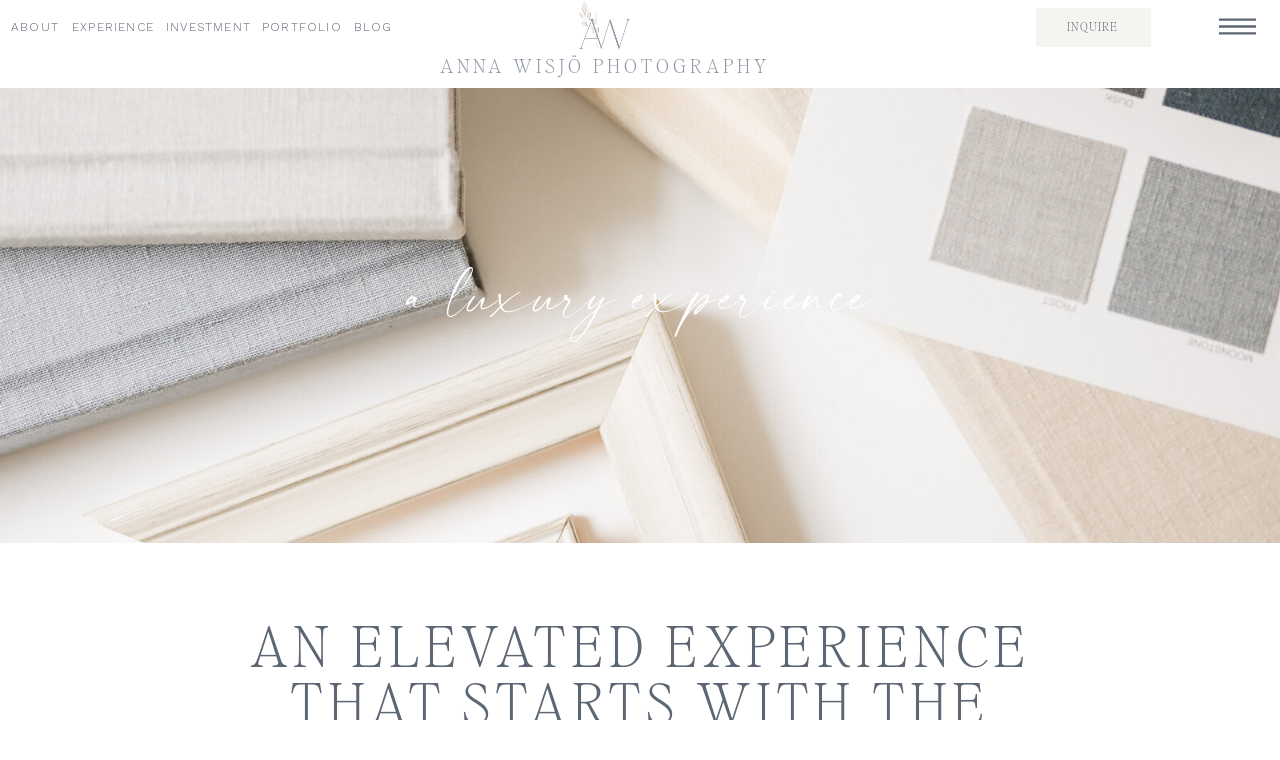

--- FILE ---
content_type: text/html;charset=UTF-8
request_url: https://annawisjophotography.com/experience
body_size: 22408
content:
<!DOCTYPE html>
<html class="d" lang="">
  <head>
    <meta charset="UTF-8" />
    <meta name="viewport" content="width=device-width, initial-scale=1" />
    <title>A full-service photography experience by Anna Wisjo Photography</title>
      <link rel="icon" type="image/png" href="//static.showit.co/200/uBJAmtPcSyaMXah-CGRd3g/127416/awp-initials.png" />
      <link rel="preconnect" href="https://static.showit.co" />
      <meta name="description" content="From inquiry to delivery of artwork, it's a luxury experience that guide you every step of the way." />
      <link rel="canonical" href="https://annawisjophotography.com/experience" />
      <meta property="og:image" content="https://static.showit.co/1200/ANtrQl6iTJ2RkoGecRPVfw/127416/albums-frames-annawisjophotography-1.jpg" />
    
    <link rel="preconnect" href="https://fonts.googleapis.com">
<link rel="preconnect" href="https://fonts.gstatic.com" crossorigin>
<link href="https://fonts.googleapis.com/css?family=Work+Sans:300" rel="stylesheet" type="text/css"/>
<style>
@font-face{font-family:Editors Note Thin;src:url('//static.showit.co/file/3Ez1pKzYpWbNhqmz5NrF4g/127416/editorsnotetext-thin-webfont.woff');}
@font-face{font-family:Modern Line;src:url('//static.showit.co/file/_LS7BIpNSB60Fpypz3xrrw/127416/modernline.woff');}
@font-face{font-family:Bon Vivant Serif;src:url('//static.showit.co/file/8fRICd9rRj-IHWxjVy6Rdw/shared/bonvivantserif.woff');}
 </style>
    <script id="init_data" type="application/json">
      {"mobile":{"w":320,"bgMediaType":"none","bgFillType":"color","bgColor":"colors-7"},"desktop":{"w":1200,"bgColor":"colors-7","bgMediaType":"none","bgFillType":"color"},"sid":"piqsadgztgurxkvqk6cznw","break":768,"assetURL":"//static.showit.co","contactFormId":"127416/250956","cfAction":"aHR0cHM6Ly9jbGllbnRzZXJ2aWNlLnNob3dpdC5jby9jb250YWN0Zm9ybQ==","sgAction":"aHR0cHM6Ly9jbGllbnRzZXJ2aWNlLnNob3dpdC5jby9zb2NpYWxncmlk","blockData":[{"slug":"or-or-open","visible":"a","states":[],"d":{"h":651,"w":1200,"locking":{"side":"t"},"nature":"wH","trIn":{"type":"slide"},"trOut":{"type":"slide"},"bgFillType":"color","bgColor":"#000000:0","bgMediaType":"none","tr":{"in":{"cl":"slideIn","d":"0.5","dl":"0"},"out":{"cl":"slideOut","d":"0.5","dl":"0"}}},"m":{"h":488,"w":320,"locking":{"side":"t"},"nature":"wH","trIn":{"type":"slide"},"trOut":{"type":"slide"},"bgFillType":"color","bgColor":"colors-0","bgMediaType":"image","bgImage":{"key":"wwvDUT-OQRKMxppkhCRIig/127416/charlotte-newborn-photographer-05.jpg","aspect_ratio":1.49875,"title":"Charlotte-Newborn-Photographer-05","type":"asset"},"bgOpacity":44,"tr":{"in":{"cl":"slideIn","d":"0.5","dl":"0"},"out":{"cl":"slideOut","d":"0.5","dl":"0"}}}},{"slug":"blog-mobile-menu-closed","visible":"m","states":[],"d":{"h":400,"w":1200,"bgFillType":"color","bgColor":"colors-7","bgMediaType":"none"},"m":{"h":1,"w":320,"locking":{"side":"t","scrollOffset":1},"bgFillType":"color","bgColor":"#000000:0","bgMediaType":"none"}},{"slug":"blog-navigation-menu","visible":"d","states":[],"d":{"h":88,"w":1200,"locking":{"scrollOffset":1},"bgFillType":"color","bgColor":"colors-7","bgMediaType":"none"},"m":{"h":200,"w":320,"locking":{"side":"t"},"bgFillType":"color","bgColor":"colors-7","bgMediaType":"none"}},{"slug":"mobile-logo","visible":"m","states":[],"d":{"h":400,"w":1200,"bgFillType":"color","bgColor":"#FFFFFF","bgMediaType":"none"},"m":{"h":141,"w":320,"bgFillType":"color","bgColor":"#FFFFFF","bgMediaType":"none"}},{"slug":"banner-image","visible":"a","states":[],"d":{"h":455,"w":1200,"bgFillType":"color","bgColor":"colors-7","bgMediaType":"image","bgImage":{"key":"ANtrQl6iTJ2RkoGecRPVfw/127416/albums-frames-annawisjophotography-1.jpg","aspect_ratio":1.34429,"title":"Albums-Frames-AnnaWisjoPhotography-1","type":"asset"},"bgOpacity":100,"bgPos":"cm","bgScale":"cover","bgScroll":"p"},"m":{"h":200,"w":320,"bgFillType":"color","bgColor":"colors-7","bgMediaType":"image","bgImage":{"key":"ANtrQl6iTJ2RkoGecRPVfw/127416/albums-frames-annawisjophotography-1.jpg","aspect_ratio":1.34429,"title":"Albums-Frames-AnnaWisjoPhotography-1","type":"asset"},"bgOpacity":100,"bgPos":"cb","bgScale":"cover","bgScroll":"p"}},{"slug":"text","visible":"a","states":[],"d":{"h":1025,"w":1200,"bgFillType":"color","bgColor":"colors-7","bgMediaType":"none"},"m":{"h":995,"w":320,"bgFillType":"color","bgColor":"colors-7","bgMediaType":"none"}},{"slug":"process","visible":"a","states":[{"d":{"bgFillType":"color","bgColor":"#000000:0","bgMediaType":"none"},"m":{"bgFillType":"color","bgColor":"#000000:0","bgMediaType":"none"},"slug":"connect"},{"d":{"bgFillType":"color","bgColor":"#000000:0","bgMediaType":"none"},"m":{"bgFillType":"color","bgColor":"#000000:0","bgMediaType":"none"},"slug":"planning"},{"d":{"bgFillType":"color","bgColor":"#000000:0","bgMediaType":"none"},"m":{"bgFillType":"color","bgColor":"#000000:0","bgMediaType":"none"},"slug":"session-day"},{"d":{"bgFillType":"color","bgColor":"#000000:0","bgMediaType":"none"},"m":{"bgFillType":"color","bgColor":"#000000:0","bgMediaType":"none"},"slug":"viewing"},{"d":{"bgFillType":"color","bgColor":"#000000:0","bgMediaType":"none"},"m":{"bgFillType":"color","bgColor":"#000000:0","bgMediaType":"none"},"slug":"delivery"}],"d":{"h":2769,"w":1200,"bgFillType":"color","bgColor":"colors-6","bgMediaType":"none"},"m":{"h":1803,"w":320,"bgFillType":"color","bgColor":"colors-6","bgMediaType":"none"},"stateTrans":[{},{},{},{},{}]},{"slug":"printed-artwork-header","visible":"a","states":[],"d":{"h":488,"w":1200,"bgFillType":"color","bgColor":"colors-7","bgMediaType":"image","bgImage":{"key":"4zjlgWyTQuKXUykpkSA-nA/127416/annawisjophotography-album-1.jpg","aspect_ratio":1.49875,"title":"AnnaWisjoPhotography-Album-1","type":"asset"},"bgOpacity":100,"bgPos":"cb","bgScale":"cover","bgScroll":"x"},"m":{"h":141,"w":320,"bgFillType":"color","bgColor":"colors-7","bgMediaType":"image","bgImage":{"key":"4zjlgWyTQuKXUykpkSA-nA/127416/annawisjophotography-album-1.jpg","aspect_ratio":1.49875,"title":"AnnaWisjoPhotography-Album-1","type":"asset"},"bgOpacity":100,"bgPos":"cb","bgScale":"cover","bgScroll":"x"}},{"slug":"printed-artwork","visible":"a","states":[],"d":{"h":973,"w":1200,"bgFillType":"color","bgColor":"colors-7","bgMediaType":"none"},"m":{"h":798,"w":320,"bgFillType":"color","bgColor":"colors-7","bgMediaType":"none"}},{"slug":"frame-image","visible":"a","states":[],"d":{"h":474,"w":1200,"bgFillType":"color","bgColor":"colors-7","bgMediaType":"image","bgImage":{"key":"nkbGq1i4BKAFiinFtlAfvA/127416/anna-branding-2023-43-w.jpg","aspect_ratio":1.5,"title":"Anna-Branding-2023-43-w","type":"asset"},"bgScroll":"x"},"m":{"h":200,"w":320,"bgFillType":"color","bgColor":"colors-7","bgMediaType":"image","bgImage":{"key":"nkbGq1i4BKAFiinFtlAfvA/127416/anna-branding-2023-43-w.jpg","aspect_ratio":1.5,"title":"Anna-Branding-2023-43-w","type":"asset"},"bgScroll":"x"}},{"slug":"wall-galleries","visible":"a","states":[],"d":{"h":770,"w":1200,"bgFillType":"color","bgColor":"colors-7","bgMediaType":"none"},"m":{"h":697,"w":320,"bgFillType":"color","bgColor":"colors-7","bgMediaType":"none"}},{"slug":"gallery-collections","visible":"a","states":[{"d":{"bgFillType":"color","bgColor":"#000000:0","bgMediaType":"none"},"m":{"bgFillType":"color","bgColor":"#000000:0","bgMediaType":"none"},"slug":"view-1"},{"d":{"bgFillType":"color","bgColor":"#000000:0","bgMediaType":"none"},"m":{"bgFillType":"color","bgColor":"#000000:0","bgMediaType":"none"},"slug":"view-2"},{"d":{"bgFillType":"color","bgColor":"#000000:0","bgMediaType":"none"},"m":{"bgFillType":"color","bgColor":"#000000:0","bgMediaType":"none"},"slug":"view-3"},{"d":{"bgFillType":"color","bgColor":"#000000:0","bgMediaType":"none"},"m":{"bgFillType":"color","bgColor":"#000000:0","bgMediaType":"none"},"slug":"view-4"},{"d":{"bgFillType":"color","bgColor":"#000000:0","bgMediaType":"none"},"m":{"bgFillType":"color","bgColor":"#000000:0","bgMediaType":"none"},"slug":"view-5"}],"d":{"h":948,"w":1200,"bgFillType":"color","bgColor":"colors-7","bgMediaType":"none"},"m":{"h":697,"w":320,"bgFillType":"color","bgColor":"colors-7","bgMediaType":"none"},"stateTrans":[{},{},{},{},{}]},{"slug":"client-image","visible":"a","states":[],"d":{"h":483,"w":1200,"bgFillType":"color","bgColor":"colors-7","bgMediaType":"image","bgImage":{"key":"6qW0e4ONTYyiKx_MJn4S7g/127416/charlotte-newborn-photography-01.jpg","aspect_ratio":1.49875,"title":"Charlotte-Newborn-Photography-01","type":"asset"},"bgScroll":"x"},"m":{"h":200,"w":320,"bgFillType":"color","bgColor":"colors-7","bgMediaType":"image","bgImage":{"key":"6qW0e4ONTYyiKx_MJn4S7g/127416/charlotte-newborn-photography-01.jpg","aspect_ratio":1.49875,"title":"Charlotte-Newborn-Photography-01","type":"asset"},"bgScroll":"x"}},{"slug":"quote","visible":"a","states":[],"d":{"h":520,"w":1200,"bgFillType":"color","bgColor":"colors-6","bgMediaType":"none"},"m":{"h":438,"w":320,"bgFillType":"color","bgColor":"colors-6","bgMediaType":"none"}},{"slug":"faq","visible":"a","states":[{"d":{"bgFillType":"color","bgColor":"#000000:0","bgMediaType":"none"},"m":{"bgFillType":"color","bgColor":"#000000:0","bgMediaType":"none"},"slug":"book"},{"d":{"bgFillType":"color","bgColor":"#000000:0","bgMediaType":"none"},"m":{"bgFillType":"color","bgColor":"#000000:0","bgMediaType":"none"},"slug":"digitals-1"},{"d":{"bgFillType":"color","bgColor":"#000000:0","bgMediaType":"none"},"m":{"bgFillType":"color","bgColor":"#000000:0","bgMediaType":"none"},"slug":"wardrobe"},{"d":{"bgFillType":"color","bgColor":"#000000:0","bgMediaType":"none"},"m":{"bgFillType":"color","bgColor":"#000000:0","bgMediaType":"none"},"slug":"mini"},{"d":{"bgFillType":"color","bgColor":"#000000:0","bgMediaType":"none"},"m":{"bgFillType":"color","bgColor":"#000000:0","bgMediaType":"none"},"slug":"kids"},{"d":{"bgFillType":"color","bgColor":"#000000:0","bgMediaType":"none"},"m":{"bgFillType":"color","bgColor":"#000000:0","bgMediaType":"none"},"slug":"rain"}],"d":{"h":848,"w":1200,"bgFillType":"color","bgColor":"#FFFFFF","bgMediaType":"image","bgImage":{"key":"ANtrQl6iTJ2RkoGecRPVfw/127416/albums-frames-annawisjophotography-1.jpg","aspect_ratio":1.34429,"title":"Albums-Frames-AnnaWisjoPhotography-1","type":"asset"},"bgScale":"cover"},"m":{"h":718,"w":320,"bgFillType":"color","bgColor":"#ffffff","bgMediaType":"image","bgImage":{"key":"Fu_q1U4EfYoeJSsaprTmrw/127416/anna-branding-2023-81-w.jpg","aspect_ratio":1.5,"title":"Anna-Branding-2023-81-w","type":"asset"}},"stateTrans":[{},{},{},{},{},{}]},{"slug":"home-footer","visible":"a","states":[],"d":{"h":848,"w":1200,"bgFillType":"color","bgColor":"colors-7","bgMediaType":"none"},"m":{"h":1126,"w":320,"bgFillType":"color","bgColor":"colors-7","bgMediaType":"none"}},{"slug":"credits","visible":"a","states":[],"d":{"h":61,"w":1200,"bgFillType":"color","bgColor":"colors-3","bgMediaType":"none"},"m":{"h":129,"w":320,"bgFillType":"color","bgColor":"colors-3","bgMediaType":"none"}}],"elementData":[{"type":"graphic","visible":"d","id":"or-or-open_0","blockId":"or-or-open","m":{"x":0,"y":0,"w":93,"h":140,"a":0},"d":{"x":600,"y":0,"w":600,"h":651,"a":0,"lockH":"r","lockV":"s"},"c":{"key":"wwvDUT-OQRKMxppkhCRIig/127416/charlotte-newborn-photographer-05.jpg","aspect_ratio":1.49875}},{"type":"simple","visible":"d","id":"or-or-open_1","blockId":"or-or-open","m":{"x":83,"y":195,"w":224,"h":140,"a":0},"d":{"x":600,"y":0,"w":600,"h":651,"a":0,"lockH":"r","lockV":"s"}},{"type":"icon","visible":"a","id":"or-or-open_2","blockId":"or-or-open","m":{"x":199,"y":453,"w":13,"h":13,"a":0},"d":{"x":932,"y":596,"w":14,"h":14,"a":0,"lockH":"r","lockV":"b"}},{"type":"icon","visible":"a","id":"or-or-open_3","blockId":"or-or-open","m":{"x":169,"y":453,"w":13,"h":13,"a":0},"d":{"x":906,"y":596,"w":14,"h":14,"a":0,"lockH":"r","lockV":"b"}},{"type":"icon","visible":"a","id":"or-or-open_4","blockId":"or-or-open","m":{"x":139,"y":453,"w":13,"h":13,"a":0},"d":{"x":880,"y":596,"w":14,"h":14,"a":0,"lockH":"r","lockV":"b"}},{"type":"icon","visible":"a","id":"or-or-open_5","blockId":"or-or-open","m":{"x":109,"y":453,"w":13,"h":13,"a":0},"d":{"x":854,"y":596,"w":14,"h":14,"a":0,"lockH":"r","lockV":"b"}},{"type":"text","visible":"a","id":"or-or-open_6","blockId":"or-or-open","m":{"x":82,"y":368,"w":147,"h":28,"a":0},"d":{"x":799,"y":517,"w":203,"h":46,"a":0,"lockH":"r"}},{"type":"text","visible":"a","id":"or-or-open_7","blockId":"or-or-open","m":{"x":66,"y":315,"w":189,"h":28,"a":0},"d":{"x":794,"y":449,"w":213,"h":37,"a":0,"lockH":"r"}},{"type":"text","visible":"a","id":"or-or-open_8","blockId":"or-or-open","m":{"x":50,"y":262,"w":220,"h":28,"a":0},"d":{"x":777,"y":376,"w":247,"h":42,"a":0,"lockH":"r"}},{"type":"text","visible":"a","id":"or-or-open_9","blockId":"or-or-open","m":{"x":91,"y":110,"w":138,"h":28,"a":0},"d":{"x":811,"y":145,"w":178,"h":41,"a":0,"lockH":"r"}},{"type":"text","visible":"a","id":"or-or-open_10","blockId":"or-or-open","m":{"x":109,"y":57,"w":102,"h":28,"a":0},"d":{"x":843,"y":77,"w":115,"h":37,"a":0,"lockH":"r"}},{"type":"simple","visible":"a","id":"or-or-open_11","blockId":"or-or-open","m":{"x":267,"y":0,"w":37,"h":37,"a":0,"lockV":"t"},"d":{"x":1121,"y":0,"w":50,"h":50,"a":0,"lockH":"r","lockV":"t"}},{"type":"icon","visible":"a","id":"or-or-open_12","blockId":"or-or-open","m":{"x":276,"y":9,"w":19,"h":19,"a":0,"lockV":"t"},"d":{"x":1136,"y":15,"w":21,"h":21,"a":0,"lockH":"r","lockV":"t"},"pc":[{"type":"hide","block":"or-or-open"}]},{"type":"text","visible":"a","id":"or-or-open_13","blockId":"or-or-open","m":{"x":50,"y":163,"w":220,"h":28,"a":0},"d":{"x":777,"y":218,"w":247,"h":42,"a":0,"lockH":"r"}},{"type":"text","visible":"a","id":"or-or-open_14","blockId":"or-or-open","m":{"x":93,"y":235,"w":213,"h":19,"a":0},"d":{"x":811,"y":326,"w":325,"h":19,"a":0,"lockH":"r"}},{"type":"text","visible":"a","id":"or-or-open_15","blockId":"or-or-open","m":{"x":93,"y":209,"w":211,"h":19,"a":0},"d":{"x":811,"y":283,"w":325,"h":19,"a":0,"lockH":"r"}},{"type":"simple","visible":"m","id":"blog-mobile-menu-closed_0","blockId":"blog-mobile-menu-closed","m":{"x":280,"y":0,"w":40,"h":40,"a":0,"lockV":"t"},"d":{"x":575,"y":650,"w":50,"h":50,"a":0,"lockV":"b"}},{"type":"icon","visible":"m","id":"blog-mobile-menu-closed_1","blockId":"blog-mobile-menu-closed","m":{"x":290,"y":10,"w":20,"h":20,"a":0,"lockV":"t"},"d":{"x":588,"y":660,"w":25,"h":30,"a":90,"lockV":"b"},"pc":[{"type":"show","block":"or-or-open"}]},{"type":"text","visible":"a","id":"blog-navigation-menu_0","blockId":"blog-navigation-menu","m":{"x":115,"y":85,"w":90,"h":30,"a":0},"d":{"x":206,"y":54,"w":718,"h":25,"a":0}},{"type":"graphic","visible":"a","id":"blog-navigation-menu_1","blockId":"blog-navigation-menu","m":{"x":90,"y":30,"w":140,"h":140,"a":0},"d":{"x":539,"y":0,"w":51,"h":51,"a":0},"c":{"key":"_D1xsyXoT4NN2pPursBAkw/127416/annalogo-1.png","aspect_ratio":1}},{"type":"iframe","visible":"a","id":"blog-navigation-menu_2","blockId":"blog-navigation-menu","m":{"x":48,"y":30,"w":224,"h":140,"a":0},"d":{"x":14,"y":53,"w":11,"h":13,"a":0}},{"type":"simple","visible":"a","id":"blog-navigation-menu_3","blockId":"blog-navigation-menu","m":{"x":48,"y":30,"w":224,"h":140,"a":0},"d":{"x":956,"y":8,"w":115,"h":39,"a":0,"lockH":"r"}},{"type":"text","visible":"d","id":"blog-navigation-menu_4","blockId":"blog-navigation-menu","m":{"x":190,"y":112,"w":102,"h":17,"a":0},"d":{"x":963,"y":18,"w":100,"h":17,"a":0,"lockH":"r"}},{"type":"text","visible":"d","id":"blog-navigation-menu_5","blockId":"blog-navigation-menu","m":{"x":180,"y":71,"w":102,"h":17,"a":0},"d":{"x":338,"y":18,"w":70,"h":17,"a":0,"lockH":"l"}},{"type":"text","visible":"d","id":"blog-navigation-menu_6","blockId":"blog-navigation-menu","m":{"x":185,"y":44,"w":102,"h":17,"a":0},"d":{"x":262,"y":18,"w":80,"h":17,"a":0,"lockH":"l"}},{"type":"text","visible":"d","id":"blog-navigation-menu_7","blockId":"blog-navigation-menu","m":{"x":25,"y":70,"w":102,"h":17,"a":0},"d":{"x":166,"y":18,"w":80,"h":17,"a":0,"lockH":"l"}},{"type":"text","visible":"d","id":"blog-navigation-menu_8","blockId":"blog-navigation-menu","m":{"x":182,"y":23,"w":102,"h":17,"a":0},"d":{"x":72,"y":18,"w":80,"h":17,"a":0,"lockH":"l"}},{"type":"text","visible":"d","id":"blog-navigation-menu_9","blockId":"blog-navigation-menu","m":{"x":22,"y":45,"w":102,"h":17,"a":0},"d":{"x":0,"y":18,"w":70,"h":17,"a":0,"lockH":"l"}},{"type":"icon","visible":"a","id":"blog-navigation-menu_10","blockId":"blog-navigation-menu","m":{"x":135,"y":75,"w":50,"h":50,"a":0},"d":{"x":1132,"y":8,"w":51,"h":37,"a":0,"lockH":"r"},"pc":[{"type":"show","block":"or-or-open"}]},{"type":"graphic","visible":"a","id":"mobile-logo_0","blockId":"mobile-logo","m":{"x":124,"y":12,"w":72,"h":74,"a":0},"d":{"x":460,"y":60,"w":280,"h":280,"a":0},"c":{"key":"_D1xsyXoT4NN2pPursBAkw/127416/annalogo-1.png","aspect_ratio":1}},{"type":"text","visible":"a","id":"mobile-logo_1","blockId":"mobile-logo","m":{"x":13,"y":98,"w":295,"h":33,"a":0},"d":{"x":546,"y":190,"w":108,"h":20,"a":0}},{"type":"text","visible":"a","id":"banner-image_0","blockId":"banner-image","m":{"x":7,"y":100,"w":307,"h":30,"a":0},"d":{"x":311,"y":173,"w":578,"h":109,"a":0}},{"type":"text","visible":"a","id":"text_0","blockId":"text","m":{"x":16,"y":45,"w":286,"h":159,"a":0},"d":{"x":194,"y":78,"w":813,"h":183,"a":0}},{"type":"text","visible":"a","id":"text_1","blockId":"text","m":{"x":8,"y":231,"w":304,"h":168,"a":0},"d":{"x":292,"y":289,"w":616,"h":74,"a":0}},{"type":"graphic","visible":"a","id":"text_2","blockId":"text","m":{"x":173,"y":621,"w":132,"h":198,"a":0},"d":{"x":494,"y":486,"w":214,"h":317,"a":0},"c":{"key":"XrSe0dcvSMOlDdUcZ0Folw/127416/anna-products-flatlay-09.jpg","aspect_ratio":0.66667}},{"type":"text","visible":"a","id":"text_3","blockId":"text","m":{"x":173,"y":589,"w":131,"h":27,"a":0},"d":{"x":508,"y":809,"w":186,"h":42,"a":0}},{"type":"graphic","visible":"a","id":"text_4","blockId":"text","m":{"x":19,"y":464,"w":132,"h":198,"a":0},"d":{"x":193,"y":486,"w":214,"h":317,"a":0},"c":{"key":"_MI5VXtuTYSvDAzdUTgZJA/127416/anna-products-flatlay-37.jpg","aspect_ratio":0.66722}},{"type":"text","visible":"a","id":"text_5","blockId":"text","m":{"x":19,"y":435,"w":132,"h":21,"a":0},"d":{"x":207,"y":810,"w":186,"h":42,"a":0}},{"type":"graphic","visible":"a","id":"text_6","blockId":"text","m":{"x":19,"y":765,"w":132,"h":198,"a":0},"d":{"x":794,"y":485,"w":214,"h":317,"a":0},"c":{"key":"vcZwDaCVQnGe9_B_NTKXCA/127416/anna-branding-85.jpg","aspect_ratio":0.66667}},{"type":"text","visible":"a","id":"text_7","blockId":"text","m":{"x":19,"y":734,"w":138,"h":24,"a":0},"d":{"x":815,"y":809,"w":186,"h":42,"a":0}},{"type":"graphic","visible":"a","id":"process_1","blockId":"process","m":{"x":164,"y":1344,"w":140,"h":210,"a":0},"d":{"x":836,"y":2256,"w":310,"h":425,"a":0},"c":{"key":"HyMEdZ_nSU2ac7m47y-RsQ/127416/anna-branding-56.jpg","aspect_ratio":0.66667}},{"type":"graphic","visible":"a","id":"process_2","blockId":"process","m":{"x":164,"y":1564,"w":140,"h":210,"a":0},"d":{"x":75,"y":2256,"w":310,"h":425,"a":0},"c":{"key":"7ufYdHiURHWESeTBfbUVvQ/127416/ayden_wall_art.jpg","aspect_ratio":0.75}},{"type":"text","visible":"a","id":"process_3","blockId":"process","m":{"x":10,"y":1194,"w":301,"h":60,"a":0},"d":{"x":356,"y":2074,"w":613,"h":82,"a":0}},{"type":"text","visible":"a","id":"process_4","blockId":"process","m":{"x":34,"y":1162,"w":253,"h":21,"a":0},"d":{"x":435,"y":2023,"w":454,"h":40,"a":0}},{"type":"graphic","visible":"a","id":"process_5","blockId":"process","m":{"x":16,"y":1442,"w":140,"h":210,"a":0},"d":{"x":456,"y":2256,"w":310,"h":425,"a":0},"c":{"key":"VNoHwuXxSJy_W3h8JnuP4g/127416/anna-products-flatlay-39.jpg","aspect_ratio":0.66722}},{"type":"graphic","visible":"a","id":"process_6","blockId":"process","m":{"x":181,"y":891,"w":140,"h":220,"a":0},"d":{"x":703,"y":1590,"w":250,"h":373,"a":0},"c":{"key":"1KyJ1Si7bLV1GzIlKv0KOA/127416/anna-branding-2023-53-w.jpg","aspect_ratio":0.66667}},{"type":"simple","visible":"a","id":"process_7","blockId":"process","m":{"x":-1,"y":896,"w":205,"h":209,"a":0},"d":{"x":306,"y":1644,"w":420,"h":265,"a":0}},{"type":"text","visible":"a","id":"process_8","blockId":"process","m":{"x":8,"y":945,"w":191,"h":152,"a":0},"d":{"x":342,"y":1700,"w":361,"h":187,"a":0}},{"type":"text","visible":"a","id":"process_9","blockId":"process","m":{"x":8,"y":913,"w":167,"h":26,"a":0},"d":{"x":341,"y":1665,"w":282,"h":40,"a":0}},{"type":"graphic","visible":"a","id":"process_10","blockId":"process","m":{"x":0,"y":615,"w":140,"h":205,"a":0},"d":{"x":306,"y":1122,"w":250,"h":373,"a":0},"c":{"key":"ou_xA3c7gjlLDO4iRIGdXA/127416/anna-branding-2023-105-w.jpg","aspect_ratio":0.66667}},{"type":"simple","visible":"a","id":"process_11","blockId":"process","m":{"x":115,"y":632,"w":205,"h":170,"a":0},"d":{"x":533,"y":1176,"w":420,"h":265,"a":0}},{"type":"text","visible":"a","id":"process_12","blockId":"process","m":{"x":131,"y":689,"w":173,"h":80,"a":0},"d":{"x":596,"y":1252,"w":314,"h":152,"a":0}},{"type":"text","visible":"a","id":"process_13","blockId":"process","m":{"x":131,"y":647,"w":107,"h":34,"a":0},"d":{"x":596,"y":1212,"w":241,"h":40,"a":0}},{"type":"graphic","visible":"a","id":"process_14","blockId":"process","m":{"x":180,"y":357,"w":140,"h":200,"a":0},"d":{"x":703,"y":645,"w":250,"h":373,"a":0},"c":{"key":"lHsAtAWZj1_lhTQiWCbmMQ/127416/anna-branding-2023-136-w.jpg","aspect_ratio":0.66667}},{"type":"simple","visible":"a","id":"process_15","blockId":"process","m":{"x":0,"y":372,"w":205,"h":170,"a":0},"d":{"x":306,"y":699,"w":420,"h":265,"a":0}},{"type":"text","visible":"a","id":"process_16","blockId":"process","m":{"x":8,"y":448,"w":186,"h":79,"a":0},"d":{"x":341,"y":780,"w":327,"h":131,"a":0}},{"type":"text","visible":"a","id":"process_17","blockId":"process","m":{"x":8,"y":389,"w":180,"h":34,"a":0},"d":{"x":341,"y":733,"w":327,"h":40,"a":0}},{"type":"graphic","visible":"a","id":"process_18","blockId":"process","m":{"x":0,"y":107,"w":140,"h":200,"a":0},"d":{"x":306,"y":188,"w":250,"h":373,"a":0,"gs":{"s":60}},"c":{"key":"-ZF0Fr_OiyFuLKhNzbi9OQ/127416/anna-branding-2023-07-w.jpg","aspect_ratio":0.66667}},{"type":"simple","visible":"a","id":"process_19","blockId":"process","m":{"x":116,"y":122,"w":205,"h":170,"a":0},"d":{"x":533,"y":247,"w":420,"h":265,"a":0}},{"type":"text","visible":"a","id":"process_20","blockId":"process","m":{"x":140,"y":173,"w":169,"h":93,"a":0},"d":{"x":596,"y":320,"w":333,"h":146,"a":0}},{"type":"text","visible":"a","id":"process_21","blockId":"process","m":{"x":140,"y":137,"w":140,"h":26,"a":0},"d":{"x":596,"y":282,"w":250,"h":29,"a":0}},{"type":"text","visible":"a","id":"process_22","blockId":"process","m":{"x":22,"y":24,"w":275,"h":37,"a":0},"d":{"x":441,"y":43,"w":339,"h":59,"a":0}},{"type":"text","visible":"a","id":"printed-artwork-header_0","blockId":"printed-artwork-header","m":{"x":63,"y":32,"w":194,"h":51,"a":0},"d":{"x":386,"y":92,"w":429,"h":83,"a":0}},{"type":"text","visible":"a","id":"printed-artwork-header_1","blockId":"printed-artwork-header","m":{"x":38,"y":71,"w":244,"h":17,"a":0},"d":{"x":454,"y":168,"w":293,"h":28,"a":0}},{"type":"text","visible":"a","id":"printed-artwork_0","blockId":"printed-artwork","m":{"x":43,"y":24,"w":243,"h":28,"a":0},"d":{"x":360,"y":25,"w":481,"h":62,"a":0}},{"type":"graphic","visible":"a","id":"printed-artwork_1","blockId":"printed-artwork","m":{"x":14,"y":318,"w":142,"h":213,"a":0},"d":{"x":801,"y":286,"w":305,"h":458,"a":0,"gs":{"s":50}},"c":{"key":"InoX3FtYSfKjaO5lN4KmWA/127416/jo_photography.jpg","aspect_ratio":0.6655}},{"type":"graphic","visible":"a","id":"printed-artwork_2","blockId":"printed-artwork","m":{"x":164,"y":156,"w":142,"h":213,"a":0},"d":{"x":448,"y":180,"w":305,"h":458,"a":0},"c":{"key":"m-ckiXjNSwKP5ZS8HtN0fQ/127416/anna-branding-81.jpg","aspect_ratio":0.66667}},{"type":"graphic","visible":"a","id":"printed-artwork_3","blockId":"printed-artwork","m":{"x":14,"y":73,"w":142,"h":213,"a":0},"d":{"x":94,"y":286,"w":305,"h":458,"a":0,"gs":{"s":20}},"c":{"key":"7JH-kpx7RuK4INrBW5x59w/127416/matted-album-annawisjophotography-1.jpg","aspect_ratio":1.49875}},{"type":"text","visible":"a","id":"printed-artwork_4","blockId":"printed-artwork","m":{"x":14,"y":580,"w":292,"h":121,"a":0},"d":{"x":278,"y":813,"w":644,"h":112,"a":0}},{"type":"graphic","visible":"a","id":"wall-galleries_0","blockId":"wall-galleries","m":{"x":14,"y":301,"w":142,"h":213,"a":0},"d":{"x":882,"y":178,"w":228,"h":360,"a":0,"gs":{"s":50}},"c":{"key":"HT3puy6bQCC2yYwgh-bECg/127416/album-corners-1.jpg","aspect_ratio":0.56191}},{"type":"graphic","visible":"a","id":"wall-galleries_1","blockId":"wall-galleries","m":{"x":164,"y":301,"w":142,"h":213,"a":0},"d":{"x":631,"y":178,"w":237,"h":360,"a":0},"c":{"key":"luLxnARkShK807PB5MgUpg/127416/hannahwallart-2.jpg","aspect_ratio":0.75}},{"type":"graphic","visible":"a","id":"wall-galleries_2","blockId":"wall-galleries","m":{"x":14,"y":73,"w":292,"h":213,"a":0},"d":{"x":90,"y":178,"w":524,"h":360,"a":0,"gs":{"s":20}},"c":{"key":"cEM6PMx7RmOnit0lUEJLnw/127416/fletcher_wallart.jpg","aspect_ratio":1.33333}},{"type":"text","visible":"a","id":"wall-galleries_3","blockId":"wall-galleries","m":{"x":14,"y":547,"w":292,"h":89,"a":0},"d":{"x":329,"y":604,"w":723,"h":112,"a":0}},{"type":"text","visible":"a","id":"wall-galleries_4","blockId":"wall-galleries","m":{"x":42,"y":17,"w":243,"h":13,"a":0},"d":{"x":360,"y":25,"w":481,"h":62,"a":0}},{"type":"line","visible":"a","id":"wall-galleries_5","blockId":"wall-galleries","m":{"x":14,"y":655,"w":292,"h":1,"a":0},"d":{"x":247,"y":657,"w":119,"h":1,"a":90}},{"type":"text","visible":"a","id":"gallery-collections_0","blockId":"gallery-collections","m":{"x":244,"y":335,"w":33,"h":19,"a":0},"d":{"x":1013,"y":630,"w":51,"h":39,"a":0}},{"type":"text","visible":"a","id":"gallery-collections_1","blockId":"gallery-collections","m":{"x":194,"y":335,"w":33,"h":19,"a":0},"d":{"x":902,"y":630,"w":51,"h":39,"a":0}},{"type":"text","visible":"a","id":"gallery-collections_2","blockId":"gallery-collections","m":{"x":144,"y":335,"w":33,"h":19,"a":0},"d":{"x":791,"y":630,"w":51,"h":39,"a":0}},{"type":"text","visible":"a","id":"gallery-collections_3","blockId":"gallery-collections","m":{"x":93,"y":335,"w":33,"h":19,"a":0},"d":{"x":680,"y":630,"w":51,"h":39,"a":0}},{"type":"text","visible":"a","id":"gallery-collections_4","blockId":"gallery-collections","m":{"x":43,"y":335,"w":33,"h":19,"a":0},"d":{"x":569,"y":630,"w":51,"h":39,"a":0}},{"type":"text","visible":"a","id":"gallery-collections_5","blockId":"gallery-collections","m":{"x":30,"y":58,"w":260,"h":25,"a":0},"d":{"x":360,"y":68,"w":481,"h":62,"a":0}},{"type":"text","visible":"a","id":"gallery-collections_6","blockId":"gallery-collections","m":{"x":39,"y":34,"w":114,"h":24,"a":0},"d":{"x":352,"y":41,"w":195,"h":36,"a":0}},{"type":"simple","visible":"a","id":"gallery-collections_view-1_0","blockId":"gallery-collections","m":{"x":280,"y":214,"w":29,"h":30,"a":0},"d":{"x":1050,"y":397,"w":57,"h":39,"a":0}},{"type":"icon","visible":"a","id":"gallery-collections_view-1_1","blockId":"gallery-collections","m":{"x":290,"y":219,"w":22,"h":20,"a":0},"d":{"x":1075,"y":403,"w":40,"h":27,"a":0}},{"type":"simple","visible":"a","id":"gallery-collections_view-1_2","blockId":"gallery-collections","m":{"x":12,"y":214,"w":27,"h":30,"a":0},"d":{"x":525,"y":397,"w":57,"h":39,"a":179}},{"type":"icon","visible":"a","id":"gallery-collections_view-1_3","blockId":"gallery-collections","m":{"x":9,"y":218,"w":20,"h":20,"a":181},"d":{"x":517,"y":403,"w":40,"h":27,"a":179}},{"type":"simple","visible":"a","id":"gallery-collections_view-1_4","blockId":"gallery-collections","m":{"x":24,"y":132,"w":272,"h":193,"a":0},"d":{"x":542,"y":234,"w":549,"h":376,"a":0}},{"type":"graphic","visible":"a","id":"gallery-collections_view-1_5","blockId":"gallery-collections","m":{"x":31,"y":122,"w":259,"h":195,"a":0},"d":{"x":555,"y":214,"w":523,"h":380,"a":0,"gs":{"s":20}},"c":{"key":"jDWSB5IhT_OoRxfcezhX1A/127416/12x18room.jpg","aspect_ratio":1.33422}},{"type":"simple","visible":"a","id":"gallery-collections_view-1_6","blockId":"gallery-collections","m":{"x":43,"y":380,"w":234,"h":161,"a":0},"d":{"x":98,"y":278,"w":388,"h":278,"a":0}},{"type":"text","visible":"a","id":"gallery-collections_view-1_7","blockId":"gallery-collections","m":{"x":60,"y":386,"w":201,"h":21,"a":0},"d":{"x":131,"y":300,"w":324,"h":117,"a":0}},{"type":"simple","visible":"a","id":"gallery-collections_view-2_0","blockId":"gallery-collections","m":{"x":280,"y":214,"w":29,"h":30,"a":0},"d":{"x":1050,"y":397,"w":57,"h":39,"a":0}},{"type":"icon","visible":"a","id":"gallery-collections_view-2_1","blockId":"gallery-collections","m":{"x":290,"y":219,"w":22,"h":20,"a":0},"d":{"x":1075,"y":403,"w":40,"h":27,"a":0}},{"type":"simple","visible":"a","id":"gallery-collections_view-2_2","blockId":"gallery-collections","m":{"x":12,"y":214,"w":27,"h":30,"a":0},"d":{"x":525,"y":397,"w":57,"h":39,"a":179}},{"type":"icon","visible":"a","id":"gallery-collections_view-2_3","blockId":"gallery-collections","m":{"x":9,"y":218,"w":20,"h":20,"a":181},"d":{"x":517,"y":403,"w":40,"h":27,"a":179}},{"type":"simple","visible":"a","id":"gallery-collections_view-2_4","blockId":"gallery-collections","m":{"x":24,"y":132,"w":272,"h":193,"a":0},"d":{"x":542,"y":234,"w":549,"h":376,"a":0}},{"type":"graphic","visible":"a","id":"gallery-collections_view-2_5","blockId":"gallery-collections","m":{"x":31,"y":122,"w":259,"h":195,"a":0},"d":{"x":555,"y":214,"w":523,"h":380,"a":0,"gs":{"s":20}},"c":{"key":"CXUlj9sqQj2woVIpYoskbg/127416/16x24room.jpg","aspect_ratio":1.33422}},{"type":"simple","visible":"a","id":"gallery-collections_view-2_6","blockId":"gallery-collections","m":{"x":43,"y":380,"w":234,"h":161,"a":0},"d":{"x":98,"y":278,"w":388,"h":278,"a":0}},{"type":"text","visible":"a","id":"gallery-collections_view-2_7","blockId":"gallery-collections","m":{"x":60,"y":386,"w":201,"h":21,"a":0},"d":{"x":131,"y":300,"w":324,"h":117,"a":0}},{"type":"simple","visible":"a","id":"gallery-collections_view-3_0","blockId":"gallery-collections","m":{"x":280,"y":214,"w":29,"h":30,"a":0},"d":{"x":1050,"y":397,"w":57,"h":39,"a":0}},{"type":"icon","visible":"a","id":"gallery-collections_view-3_1","blockId":"gallery-collections","m":{"x":290,"y":219,"w":22,"h":20,"a":0},"d":{"x":1075,"y":403,"w":40,"h":27,"a":0}},{"type":"simple","visible":"a","id":"gallery-collections_view-3_2","blockId":"gallery-collections","m":{"x":12,"y":214,"w":27,"h":30,"a":0},"d":{"x":525,"y":397,"w":57,"h":39,"a":179}},{"type":"icon","visible":"a","id":"gallery-collections_view-3_3","blockId":"gallery-collections","m":{"x":9,"y":218,"w":20,"h":20,"a":181},"d":{"x":517,"y":403,"w":40,"h":27,"a":179}},{"type":"simple","visible":"a","id":"gallery-collections_view-3_4","blockId":"gallery-collections","m":{"x":24,"y":132,"w":272,"h":193,"a":0},"d":{"x":542,"y":234,"w":549,"h":376,"a":0}},{"type":"graphic","visible":"a","id":"gallery-collections_view-3_5","blockId":"gallery-collections","m":{"x":31,"y":122,"w":259,"h":195,"a":0},"d":{"x":555,"y":214,"w":523,"h":380,"a":0,"gs":{"s":20}},"c":{"key":"MjwxoHjnTCS7xWYCz-aJXA/127416/10x10nursery.jpg","aspect_ratio":1.33422}},{"type":"simple","visible":"a","id":"gallery-collections_view-3_6","blockId":"gallery-collections","m":{"x":43,"y":380,"w":234,"h":161,"a":0},"d":{"x":98,"y":278,"w":388,"h":278,"a":0}},{"type":"text","visible":"a","id":"gallery-collections_view-3_7","blockId":"gallery-collections","m":{"x":60,"y":386,"w":201,"h":21,"a":0},"d":{"x":131,"y":300,"w":324,"h":117,"a":0}},{"type":"simple","visible":"a","id":"gallery-collections_view-4_0","blockId":"gallery-collections","m":{"x":280,"y":214,"w":29,"h":30,"a":0},"d":{"x":1050,"y":397,"w":57,"h":39,"a":0}},{"type":"icon","visible":"a","id":"gallery-collections_view-4_1","blockId":"gallery-collections","m":{"x":290,"y":219,"w":22,"h":20,"a":0},"d":{"x":1075,"y":403,"w":40,"h":27,"a":0}},{"type":"simple","visible":"a","id":"gallery-collections_view-4_2","blockId":"gallery-collections","m":{"x":12,"y":214,"w":27,"h":30,"a":0},"d":{"x":525,"y":397,"w":57,"h":39,"a":179}},{"type":"icon","visible":"a","id":"gallery-collections_view-4_3","blockId":"gallery-collections","m":{"x":9,"y":218,"w":20,"h":20,"a":181},"d":{"x":517,"y":403,"w":40,"h":27,"a":179}},{"type":"simple","visible":"a","id":"gallery-collections_view-4_4","blockId":"gallery-collections","m":{"x":24,"y":132,"w":272,"h":193,"a":0},"d":{"x":542,"y":234,"w":549,"h":376,"a":0}},{"type":"graphic","visible":"a","id":"gallery-collections_view-4_5","blockId":"gallery-collections","m":{"x":31,"y":122,"w":259,"h":195,"a":0},"d":{"x":555,"y":214,"w":523,"h":380,"a":0,"gs":{"s":20}},"c":{"key":"Gfs1SNNnQfueQI51y0TBWQ/127416/11x14_8x10room.jpg","aspect_ratio":1.33422}},{"type":"simple","visible":"a","id":"gallery-collections_view-4_6","blockId":"gallery-collections","m":{"x":43,"y":380,"w":234,"h":161,"a":0},"d":{"x":98,"y":278,"w":388,"h":278,"a":0}},{"type":"text","visible":"a","id":"gallery-collections_view-4_7","blockId":"gallery-collections","m":{"x":60,"y":386,"w":201,"h":21,"a":0},"d":{"x":131,"y":300,"w":324,"h":136,"a":0}},{"type":"simple","visible":"a","id":"gallery-collections_view-5_0","blockId":"gallery-collections","m":{"x":280,"y":214,"w":29,"h":30,"a":0},"d":{"x":1050,"y":397,"w":57,"h":39,"a":0}},{"type":"icon","visible":"a","id":"gallery-collections_view-5_1","blockId":"gallery-collections","m":{"x":290,"y":219,"w":22,"h":20,"a":0},"d":{"x":1075,"y":403,"w":40,"h":27,"a":0}},{"type":"simple","visible":"a","id":"gallery-collections_view-5_2","blockId":"gallery-collections","m":{"x":12,"y":214,"w":27,"h":30,"a":0},"d":{"x":525,"y":397,"w":57,"h":39,"a":179}},{"type":"icon","visible":"a","id":"gallery-collections_view-5_3","blockId":"gallery-collections","m":{"x":9,"y":218,"w":20,"h":20,"a":181},"d":{"x":517,"y":403,"w":40,"h":27,"a":179}},{"type":"simple","visible":"a","id":"gallery-collections_view-5_4","blockId":"gallery-collections","m":{"x":24,"y":132,"w":272,"h":193,"a":0},"d":{"x":542,"y":234,"w":549,"h":376,"a":0}},{"type":"graphic","visible":"a","id":"gallery-collections_view-5_5","blockId":"gallery-collections","m":{"x":31,"y":122,"w":259,"h":195,"a":0},"d":{"x":555,"y":214,"w":523,"h":380,"a":0,"gs":{"s":20}},"c":{"key":"LqQO9lSqSwyOBDxw3sPmNQ/127416/16x24-8x12-12x16-8x8.jpg","aspect_ratio":1.33432}},{"type":"simple","visible":"a","id":"gallery-collections_view-5_6","blockId":"gallery-collections","m":{"x":43,"y":380,"w":234,"h":161,"a":0},"d":{"x":98,"y":278,"w":388,"h":278,"a":0}},{"type":"text","visible":"a","id":"gallery-collections_view-5_7","blockId":"gallery-collections","m":{"x":60,"y":386,"w":201,"h":21,"a":0},"d":{"x":131,"y":300,"w":324,"h":136,"a":0}},{"type":"simple","visible":"a","id":"gallery-collections_8","blockId":"gallery-collections","m":{"x":48,"y":624,"w":224,"h":35,"a":0},"d":{"x":423,"y":795,"w":344,"h":70,"a":0}},{"type":"text","visible":"a","id":"gallery-collections_9","blockId":"gallery-collections","m":{"x":39,"y":631,"w":241,"h":31,"a":0},"d":{"x":426,"y":812,"w":338,"h":36,"a":0}},{"type":"text","visible":"a","id":"quote_0","blockId":"quote","m":{"x":6,"y":118,"w":297,"h":38,"a":0},"d":{"x":118,"y":155,"w":703,"h":71,"a":0}},{"type":"text","visible":"a","id":"quote_1","blockId":"quote","m":{"x":6,"y":169,"w":308,"h":193,"a":0},"d":{"x":118,"y":260,"w":964,"h":161,"a":0}},{"type":"text","visible":"a","id":"quote_2","blockId":"quote","m":{"x":6,"y":46,"w":201,"h":19,"a":0},"d":{"x":118,"y":80,"w":221,"h":19,"a":0}},{"type":"simple","visible":"a","id":"faq_0","blockId":"faq","m":{"x":34,"y":50,"w":253,"h":599,"a":0},"d":{"x":261,"y":156,"w":679,"h":520,"a":0}},{"type":"simple","visible":"d","id":"faq_1","blockId":"faq","m":{"x":48,"y":79,"w":224,"h":369.59999999999997,"a":0},"d":{"x":249,"y":143,"w":704,"h":545,"a":0}},{"type":"svg","visible":"a","id":"faq_2","blockId":"faq","m":{"x":188,"y":580,"w":41,"h":10,"a":0},"d":{"x":620,"y":647,"w":39,"h":10,"a":0},"c":{"key":"oftO4R0gRT2ui5-zjsBVzQ/shared/arrow.svg","aspect_ratio":4.1}},{"type":"text","visible":"a","id":"faq_3","blockId":"faq","m":{"x":76,"y":575,"w":106,"h":14,"a":0},"d":{"x":498,"y":637,"w":151,"h":16,"a":0,"lockV":"t"}},{"type":"text","visible":"a","id":"faq_book_0","blockId":"faq","m":{"x":45,"y":250,"w":232,"h":207,"a":0},"d":{"x":326,"y":385,"w":548,"h":221,"a":0}},{"type":"text","visible":"a","id":"faq_book_1","blockId":"faq","m":{"x":51,"y":174,"w":218,"h":40,"a":0},"d":{"x":379,"y":332,"w":443,"h":27,"a":0}},{"type":"text","visible":"a","id":"faq_digitals-1_0","blockId":"faq","m":{"x":54,"y":252,"w":207,"h":153,"a":0},"d":{"x":335,"y":387,"w":530,"h":218,"a":0}},{"type":"text","visible":"a","id":"faq_digitals-1_1","blockId":"faq","m":{"x":63,"y":182,"w":195,"h":52,"a":0},"d":{"x":379,"y":328,"w":443,"h":27,"a":0}},{"type":"text","visible":"a","id":"faq_wardrobe_0","blockId":"faq","m":{"x":57,"y":230,"w":207,"h":350,"a":0},"d":{"x":316,"y":373,"w":569,"h":249,"a":0}},{"type":"text","visible":"a","id":"faq_wardrobe_1","blockId":"faq","m":{"x":63,"y":369,"w":195,"h":52,"a":0},"d":{"x":379,"y":465,"w":443,"h":27,"a":0}},{"type":"text","visible":"a","id":"faq_wardrobe_2","blockId":"faq","m":{"x":63,"y":189,"w":195,"h":52,"a":0},"d":{"x":379,"y":328,"w":443,"h":27,"a":0}},{"type":"text","visible":"a","id":"faq_mini_0","blockId":"faq","m":{"x":57,"y":250,"w":207,"h":253,"a":0},"d":{"x":335,"y":388,"w":530,"h":218,"a":0}},{"type":"text","visible":"a","id":"faq_mini_1","blockId":"faq","m":{"x":63,"y":182,"w":195,"h":52,"a":0},"d":{"x":379,"y":328,"w":443,"h":27,"a":0}},{"type":"text","visible":"a","id":"faq_kids_0","blockId":"faq","m":{"x":54,"y":250,"w":207,"h":231,"a":0},"d":{"x":305,"y":401,"w":590,"h":173,"a":0}},{"type":"text","visible":"a","id":"faq_kids_1","blockId":"faq","m":{"x":51,"y":172,"w":218,"h":62,"a":0},"d":{"x":342,"y":320,"w":517,"h":27,"a":0}},{"type":"text","visible":"a","id":"faq_rain_0","blockId":"faq","m":{"x":51,"y":250,"w":207,"h":231,"a":0},"d":{"x":335,"y":383,"w":530,"h":145,"a":0}},{"type":"text","visible":"a","id":"faq_rain_1","blockId":"faq","m":{"x":51,"y":182,"w":218,"h":52,"a":0},"d":{"x":379,"y":328,"w":443,"h":27,"a":0}},{"type":"text","visible":"a","id":"faq_5","blockId":"faq","m":{"x":13,"y":102,"w":294,"h":45,"a":0},"d":{"x":412,"y":256,"w":377,"h":40,"a":0}},{"type":"simple","visible":"d","id":"home-footer_0","blockId":"home-footer","m":{"x":48,"y":30,"w":224,"h":140,"a":0},"d":{"x":206,"y":622,"w":1,"h":192,"a":0}},{"type":"text","visible":"m","id":"home-footer_1","blockId":"home-footer","m":{"x":100,"y":784,"w":120,"h":278,"a":0},"d":{"x":47,"y":262,"w":1107,"h":41,"a":0}},{"type":"text","visible":"d","id":"home-footer_2","blockId":"home-footer","m":{"x":108,"y":653,"w":120,"h":278,"a":0},"d":{"x":75,"y":629,"w":114,"h":178,"a":0}},{"type":"simple","visible":"a","id":"home-footer_3","blockId":"home-footer","m":{"x":27,"y":761,"w":270,"h":1,"a":180},"d":{"x":980,"y":615,"w":1,"h":192,"a":0}},{"type":"icon","visible":"a","id":"home-footer_4","blockId":"home-footer","m":{"x":191,"y":320,"w":20,"h":20,"a":0},"d":{"x":1005,"y":727,"w":20,"h":20,"a":0}},{"type":"icon","visible":"a","id":"home-footer_5","blockId":"home-footer","m":{"x":149,"y":320,"w":20,"h":20,"a":0},"d":{"x":1005,"y":672,"w":20,"h":20,"a":0}},{"type":"icon","visible":"a","id":"home-footer_6","blockId":"home-footer","m":{"x":109,"y":320,"w":20,"h":20,"a":0},"d":{"x":1005,"y":701,"w":20,"h":20,"a":0}},{"type":"graphic","visible":"a","id":"home-footer_7","blockId":"home-footer","m":{"x":124,"y":10,"w":69,"h":72,"a":0},"d":{"x":545,"y":615,"w":84,"h":84,"a":0},"c":{"key":"_D1xsyXoT4NN2pPursBAkw/127416/annalogo-1.png","aspect_ratio":1}},{"type":"simple","visible":"a","id":"home-footer_8","blockId":"home-footer","m":{"x":0,"y":0,"w":320,"h":1,"a":0},"d":{"x":-2,"y":0,"w":1204,"h":1,"a":0,"lockH":"s"}},{"type":"text","visible":"a","id":"home-footer_9","blockId":"home-footer","m":{"x":28,"y":162,"w":264,"h":20,"a":0},"d":{"x":501,"y":779,"w":201,"h":28,"a":0}},{"type":"iframe","visible":"a","id":"home-footer_10","blockId":"home-footer","m":{"x":3,"y":413,"w":314,"h":300,"a":0},"d":{"x":0,"y":33,"w":1200,"h":213,"a":0}},{"type":"social","visible":"a","id":"home-footer_11","blockId":"home-footer","m":{"x":10,"y":207,"w":300,"h":94,"a":0},"d":{"x":-72,"y":371,"w":1317,"h":223,"a":0,"lockH":"s"}},{"type":"text","visible":"a","id":"home-footer_12","blockId":"home-footer","m":{"x":10,"y":105,"w":300,"h":46,"a":0},"d":{"x":436,"y":718,"w":328,"h":41,"a":0}},{"type":"text","visible":"d","id":"home-footer_13","blockId":"home-footer","m":{"x":27,"y":322,"w":119,"h":17,"a":0},"d":{"x":1005,"y":646,"w":126,"h":19,"a":0}},{"type":"line","visible":"a","id":"home-footer_14","blockId":"home-footer","m":{"x":27,"y":360,"w":270,"h":1,"a":0},"d":{"x":-59,"y":337,"w":1322,"h":1,"a":0}},{"type":"text","visible":"a","id":"credits_0","blockId":"credits","m":{"x":5,"y":70,"w":311,"h":45,"a":0},"d":{"x":214,"y":40,"w":773,"h":20,"a":0}},{"type":"text","visible":"a","id":"credits_1","blockId":"credits","m":{"x":6,"y":19,"w":308,"h":51,"a":0},"d":{"x":146,"y":10,"w":909,"h":20,"a":0}}]}
    </script>
    <link
      rel="stylesheet"
      type="text/css"
      href="https://cdnjs.cloudflare.com/ajax/libs/animate.css/3.4.0/animate.min.css"
    />
    <script
      id="si-jquery"
      src="https://ajax.googleapis.com/ajax/libs/jquery/3.5.1/jquery.min.js"
    ></script>
    		
		<script src="//lib.showit.co/engine/2.6.1/showit-lib.min.js"></script>
		<script src="//lib.showit.co/engine/2.6.1/showit.min.js"></script>

    <script>
      
      function initPage(){
      
      }
    </script>
    <link rel="stylesheet" type="text/css" href="//lib.showit.co/engine/2.6.1/showit.css" />
    <style id="si-page-css">
      html.m {background-color:rgba(255,255,255,1);}
html.d {background-color:rgba(255,255,255,1);}
.d .se:has(.st-primary) {border-radius:0px;box-shadow:none;opacity:1;}
.d .st-primary {padding:10px 14px 10px 14px;border-width:0px;border-color:rgba(93,102,115,1);background-color:rgba(139,148,161,1);background-image:none;transition-duration:0.5s;}
.d .st-primary span {color:rgba(255,255,255,1);font-family:'Editors Note Thin';font-weight:400;font-style:normal;font-size:14px;text-align:center;text-transform:uppercase;letter-spacing:0.1em;line-height:1.5;transition-duration:0.5s;}
.d .se:has(.st-primary:hover), .d .se:has(.trigger-child-hovers:hover .st-primary) {}
.d .st-primary.se-button:hover, .d .trigger-child-hovers:hover .st-primary.se-button {background-color:rgba(139,148,161,1);background-image:none;transition-property:background-color,background-image;}
.d .st-primary.se-button:hover span, .d .trigger-child-hovers:hover .st-primary.se-button span {}
.m .se:has(.st-primary) {border-radius:0px;box-shadow:none;opacity:1;}
.m .st-primary {padding:10px 14px 10px 14px;border-width:0px;border-color:rgba(93,102,115,1);background-color:rgba(139,148,161,1);background-image:none;}
.m .st-primary span {color:rgba(255,255,255,1);font-family:'Editors Note Thin';font-weight:400;font-style:normal;font-size:14px;text-align:center;text-transform:uppercase;letter-spacing:0.1em;line-height:1.5;}
.d .se:has(.st-secondary) {border-radius:0px;box-shadow:none;opacity:1;}
.d .st-secondary {padding:10px 14px 10px 14px;border-width:1px;border-color:rgba(93,102,115,1);background-color:rgba(0,0,0,0);background-image:none;transition-duration:0.5s;}
.d .st-secondary span {color:rgba(42,42,42,1);font-family:'Editors Note Thin';font-weight:400;font-style:normal;font-size:14px;text-align:center;text-transform:uppercase;letter-spacing:0.1em;line-height:1.5;transition-duration:0.5s;}
.d .se:has(.st-secondary:hover), .d .se:has(.trigger-child-hovers:hover .st-secondary) {}
.d .st-secondary.se-button:hover, .d .trigger-child-hovers:hover .st-secondary.se-button {border-color:rgba(42,42,42,0.7);background-color:rgba(0,0,0,0);background-image:none;transition-property:border-color,background-color,background-image;}
.d .st-secondary.se-button:hover span, .d .trigger-child-hovers:hover .st-secondary.se-button span {color:rgba(42,42,42,0.7);transition-property:color;}
.m .se:has(.st-secondary) {border-radius:0px;box-shadow:none;opacity:1;}
.m .st-secondary {padding:10px 14px 10px 14px;border-width:1px;border-color:rgba(93,102,115,1);background-color:rgba(0,0,0,0);background-image:none;}
.m .st-secondary span {color:rgba(42,42,42,1);font-family:'Editors Note Thin';font-weight:400;font-style:normal;font-size:14px;text-align:center;text-transform:uppercase;letter-spacing:0.1em;line-height:1.5;}
.d .st-d-title {color:rgba(93,102,115,1);text-transform:uppercase;line-height:1.3;letter-spacing:0.2em;font-size:40px;text-align:center;font-family:'Editors Note Thin';font-weight:400;font-style:normal;}
.d .st-d-title.se-rc a {color:rgba(93,102,115,1);text-decoration:none;}
.d .st-d-title.se-rc a:hover {text-decoration:none;color:rgba(246,244,240,1);opacity:0.8;}
.m .st-m-title {color:rgba(93,102,115,1);text-transform:uppercase;line-height:1.3;letter-spacing:0em;font-size:25px;text-align:center;font-family:'Editors Note Thin';font-weight:400;font-style:normal;}
.m .st-m-title.se-rc a {text-decoration:none;color:rgba(93,102,115,1);}
.m .st-m-title.se-rc a:hover {text-decoration:none;color:rgba(246,244,240,1);}
.d .st-d-heading {color:rgba(93,102,115,1);text-transform:uppercase;line-height:1.9;letter-spacing:0.05em;font-size:18px;text-align:center;font-family:'Editors Note Thin';font-weight:400;font-style:normal;}
.d .st-d-heading.se-rc a {text-decoration:none;color:rgba(93,102,115,1);}
.d .st-d-heading.se-rc a:hover {text-decoration:none;color:rgba(42,42,42,1);opacity:0.8;}
.m .st-m-heading {color:rgba(93,102,115,1);text-transform:uppercase;line-height:1.5;letter-spacing:0.05em;font-size:16px;text-align:center;font-family:'Editors Note Thin';font-weight:400;font-style:normal;}
.m .st-m-heading.se-rc a {text-decoration:none;color:rgba(93,102,115,1);}
.m .st-m-heading.se-rc a:hover {text-decoration:none;color:rgba(42,42,42,1);opacity:0.8;}
.d .st-d-subheading {color:rgba(93,102,115,1);text-transform:uppercase;line-height:1.5;letter-spacing:0.1em;font-size:14px;text-align:center;font-family:'Editors Note Thin';font-weight:400;font-style:normal;}
.d .st-d-subheading.se-rc a {text-decoration:none;color:rgba(93,102,115,1);}
.d .st-d-subheading.se-rc a:hover {text-decoration:none;color:rgba(93,102,115,1);opacity:0.8;}
.m .st-m-subheading {color:rgba(93,102,115,1);text-transform:uppercase;line-height:1.5;letter-spacing:0.1em;font-size:14px;text-align:center;font-family:'Editors Note Thin';font-weight:400;font-style:normal;}
.m .st-m-subheading.se-rc a {text-decoration:none;color:rgba(93,102,115,1);}
.m .st-m-subheading.se-rc a:hover {text-decoration:none;color:rgba(93,102,115,1);opacity:0.8;}
.d .st-d-paragraph {color:rgba(42,42,42,1);line-height:1.7;letter-spacing:0.05em;font-size:14px;text-align:left;font-family:'Work Sans';font-weight:300;font-style:normal;}
.d .st-d-paragraph.se-rc a {color:rgba(93,102,115,1);text-decoration:none;}
.d .st-d-paragraph.se-rc a:hover {text-decoration:none;color:rgba(246,244,240,1);opacity:0.8;}
.m .st-m-paragraph {color:rgba(42,42,42,1);line-height:1.7;letter-spacing:0.01em;font-size:12px;text-align:left;font-family:'Work Sans';font-weight:300;font-style:normal;}
.m .st-m-paragraph.se-rc a {color:rgba(93,102,115,1);text-decoration:none;}
.m .st-m-paragraph.se-rc a:hover {text-decoration:none;color:rgba(246,244,240,1);}
.sib-or-or-open {z-index:10;}
.m .sib-or-or-open {height:488px;display:none;}
.d .sib-or-or-open {height:651px;display:none;}
.m .sib-or-or-open .ss-bg {background-color:rgba(42,42,42,1);}
.d .sib-or-or-open .ss-bg {background-color:rgba(0,0,0,0);}
.m .sib-or-or-open.sb-nm-wH .sc {height:488px;}
.d .sib-or-or-open.sb-nd-wH .sc {height:651px;}
.d .sie-or-or-open_0 {left:600px;top:0px;width:600px;height:651px;}
.m .sie-or-or-open_0 {left:0px;top:0px;width:93px;height:140px;display:none;}
.d .sie-or-or-open_0 .se-img {background-repeat:no-repeat;background-size:cover;background-position:50% 50%;border-radius:inherit;}
.m .sie-or-or-open_0 .se-img {background-repeat:no-repeat;background-size:cover;background-position:50% 50%;border-radius:inherit;}
.d .sie-or-or-open_1 {left:600px;top:0px;width:600px;height:651px;}
.m .sie-or-or-open_1 {left:83px;top:195px;width:224px;height:140px;display:none;}
.d .sie-or-or-open_1 .se-simple:hover {}
.m .sie-or-or-open_1 .se-simple:hover {}
.d .sie-or-or-open_1 .se-simple {background-color:rgba(42,42,42,0.66);}
.m .sie-or-or-open_1 .se-simple {background-color:rgba(42,42,42,0.66);}
.d .sie-or-or-open_2 {left:932px;top:596px;width:14px;height:14px;}
.m .sie-or-or-open_2 {left:199px;top:453px;width:13px;height:13px;}
.d .sie-or-or-open_2 svg {fill:rgba(246,244,240,1);}
.m .sie-or-or-open_2 svg {fill:rgba(246,244,240,1);}
.d .sie-or-or-open_3 {left:906px;top:596px;width:14px;height:14px;}
.m .sie-or-or-open_3 {left:169px;top:453px;width:13px;height:13px;}
.d .sie-or-or-open_3 svg {fill:rgba(246,244,240,1);}
.m .sie-or-or-open_3 svg {fill:rgba(246,244,240,1);}
.d .sie-or-or-open_4 {left:880px;top:596px;width:14px;height:14px;}
.m .sie-or-or-open_4 {left:139px;top:453px;width:13px;height:13px;}
.d .sie-or-or-open_4 svg {fill:rgba(246,244,240,1);}
.m .sie-or-or-open_4 svg {fill:rgba(246,244,240,1);}
.d .sie-or-or-open_5 {left:854px;top:596px;width:14px;height:14px;}
.m .sie-or-or-open_5 {left:109px;top:453px;width:13px;height:13px;}
.d .sie-or-or-open_5 svg {fill:rgba(246,244,240,1);}
.m .sie-or-or-open_5 svg {fill:rgba(246,244,240,1);}
.d .sie-or-or-open_6 {left:799px;top:517px;width:203px;height:46px;}
.m .sie-or-or-open_6 {left:82px;top:368px;width:147px;height:28px;}
.d .sie-or-or-open_6-text {color:rgba(255,255,255,1);text-transform:uppercase;line-height:1.3;letter-spacing:0.05em;font-size:34px;}
.m .sie-or-or-open_6-text {color:rgba(255,255,255,1);text-transform:uppercase;font-size:30px;}
.d .sie-or-or-open_7 {left:794px;top:449px;width:213px;height:37px;}
.m .sie-or-or-open_7 {left:66px;top:315px;width:189px;height:28px;}
.d .sie-or-or-open_7-text {color:rgba(255,255,255,1);text-transform:uppercase;line-height:1.3;letter-spacing:0.05em;font-size:34px;}
.m .sie-or-or-open_7-text {color:rgba(255,255,255,1);text-transform:uppercase;font-size:30px;}
.d .sie-or-or-open_8 {left:777px;top:376px;width:247px;height:42px;}
.m .sie-or-or-open_8 {left:50px;top:262px;width:220px;height:28px;}
.d .sie-or-or-open_8-text {color:rgba(255,255,255,1);text-transform:uppercase;line-height:1.3;letter-spacing:0.05em;font-size:34px;}
.m .sie-or-or-open_8-text {color:rgba(255,255,255,1);text-transform:uppercase;font-size:30px;}
.d .sie-or-or-open_9 {left:811px;top:145px;width:178px;height:41px;}
.m .sie-or-or-open_9 {left:91px;top:110px;width:138px;height:28px;}
.d .sie-or-or-open_9-text {color:rgba(255,255,255,1);text-transform:uppercase;line-height:1.3;letter-spacing:0.05em;font-size:34px;font-family:'Editors Note Thin';font-weight:400;font-style:normal;}
.m .sie-or-or-open_9-text {color:rgba(255,255,255,1);text-transform:uppercase;font-size:30px;}
.d .sie-or-or-open_10 {left:843px;top:77px;width:115px;height:37px;}
.m .sie-or-or-open_10 {left:109px;top:57px;width:102px;height:28px;}
.d .sie-or-or-open_10-text {color:rgba(255,255,255,1);text-transform:uppercase;line-height:1.3;letter-spacing:0.05em;font-size:34px;text-align:center;font-family:'Editors Note Thin';font-weight:400;font-style:normal;}
.m .sie-or-or-open_10-text {color:rgba(255,255,255,1);text-transform:uppercase;font-size:30px;}
.d .sie-or-or-open_11 {left:1121px;top:0px;width:50px;height:50px;}
.m .sie-or-or-open_11 {left:267px;top:0px;width:37px;height:37px;}
.d .sie-or-or-open_11 .se-simple:hover {}
.m .sie-or-or-open_11 .se-simple:hover {}
.d .sie-or-or-open_11 .se-simple {background-color:rgba(255,255,255,1);}
.m .sie-or-or-open_11 .se-simple {background-color:rgba(255,255,255,1);}
.d .sie-or-or-open_12 {left:1136px;top:15px;width:21px;height:21px;}
.m .sie-or-or-open_12 {left:276px;top:9px;width:19px;height:19px;}
.d .sie-or-or-open_12 svg {fill:rgba(42,42,42,1);}
.m .sie-or-or-open_12 svg {fill:rgba(42,42,42,1);}
.d .sie-or-or-open_13 {left:777px;top:218px;width:247px;height:42px;}
.m .sie-or-or-open_13 {left:50px;top:163px;width:220px;height:28px;}
.d .sie-or-or-open_13-text {color:rgba(255,255,255,1);text-transform:uppercase;line-height:1.3;letter-spacing:0.05em;font-size:34px;font-family:'Editors Note Thin';font-weight:400;font-style:normal;}
.m .sie-or-or-open_13-text {color:rgba(255,255,255,1);text-transform:uppercase;font-size:30px;}
.d .sie-or-or-open_14 {left:811px;top:326px;width:325px;height:19px;}
.m .sie-or-or-open_14 {left:93px;top:235px;width:213px;height:19px;}
.d .sie-or-or-open_14-text {color:rgba(255,255,255,1);text-transform:none;line-height:1;font-size:20px;text-align:left;}
.m .sie-or-or-open_14-text {color:rgba(255,255,255,1);text-transform:none;line-height:1;font-size:14px;text-align:left;}
.d .sie-or-or-open_15 {left:811px;top:283px;width:325px;height:19px;}
.m .sie-or-or-open_15 {left:93px;top:209px;width:211px;height:19px;}
.d .sie-or-or-open_15-text {color:rgba(255,255,255,1);text-transform:none;line-height:1;font-size:20px;text-align:left;}
.m .sie-or-or-open_15-text {color:rgba(255,255,255,1);text-transform:none;line-height:1;font-size:14px;text-align:left;}
.sib-blog-mobile-menu-closed {z-index:9;}
.m .sib-blog-mobile-menu-closed {height:1px;}
.d .sib-blog-mobile-menu-closed {height:400px;display:none;}
.m .sib-blog-mobile-menu-closed .ss-bg {background-color:rgba(0,0,0,0);}
.d .sib-blog-mobile-menu-closed .ss-bg {background-color:rgba(255,255,255,1);}
.d .sie-blog-mobile-menu-closed_0 {left:575px;top:650px;width:50px;height:50px;display:none;}
.m .sie-blog-mobile-menu-closed_0 {left:280px;top:0px;width:40px;height:40px;}
.d .sie-blog-mobile-menu-closed_0 .se-simple:hover {}
.m .sie-blog-mobile-menu-closed_0 .se-simple:hover {}
.d .sie-blog-mobile-menu-closed_0 .se-simple {background-color:rgba(255,255,255,1);}
.m .sie-blog-mobile-menu-closed_0 .se-simple {background-color:rgba(223,220,205,1);}
.d .sie-blog-mobile-menu-closed_1 {left:588px;top:660px;width:25px;height:30px;display:none;}
.m .sie-blog-mobile-menu-closed_1 {left:290px;top:10px;width:20px;height:20px;}
.d .sie-blog-mobile-menu-closed_1 svg {fill:rgba(139,148,161,1);}
.m .sie-blog-mobile-menu-closed_1 svg {fill:rgba(139,148,161,1);}
.sib-blog-navigation-menu {z-index:10;}
.m .sib-blog-navigation-menu {height:200px;display:none;}
.d .sib-blog-navigation-menu {height:88px;}
.m .sib-blog-navigation-menu .ss-bg {background-color:rgba(255,255,255,1);}
.d .sib-blog-navigation-menu .ss-bg {background-color:rgba(255,255,255,1);}
.d .sie-blog-navigation-menu_0 {left:206px;top:54px;width:718px;height:25px;}
.m .sie-blog-navigation-menu_0 {left:115px;top:85px;width:90px;height:30px;}
.d .sie-blog-navigation-menu_0-text {color:rgba(139,148,161,1);text-transform:uppercase;letter-spacing:0.2em;font-size:20px;}
.d .sie-blog-navigation-menu_1 {left:539px;top:0px;width:51px;height:51px;}
.m .sie-blog-navigation-menu_1 {left:90px;top:30px;width:140px;height:140px;}
.d .sie-blog-navigation-menu_1 .se-img {background-repeat:no-repeat;background-size:cover;background-position:50% 50%;border-radius:inherit;}
.m .sie-blog-navigation-menu_1 .se-img {background-repeat:no-repeat;background-size:cover;background-position:50% 50%;border-radius:inherit;}
.d .sie-blog-navigation-menu_2 {left:14px;top:53px;width:11px;height:13px;}
.m .sie-blog-navigation-menu_2 {left:48px;top:30px;width:224px;height:140px;}
.d .sie-blog-navigation-menu_2 .si-embed {transform-origin:left top 0;transform:scale(1, 1);width:11px;height:13px;}
.m .sie-blog-navigation-menu_2 .si-embed {transform-origin:left top 0;transform:scale(1, 1);width:224px;height:140px;}
.d .sie-blog-navigation-menu_3 {left:956px;top:8px;width:115px;height:39px;}
.m .sie-blog-navigation-menu_3 {left:48px;top:30px;width:224px;height:140px;}
.d .sie-blog-navigation-menu_3 .se-simple:hover {}
.m .sie-blog-navigation-menu_3 .se-simple:hover {}
.d .sie-blog-navigation-menu_3 .se-simple {background-color:rgba(246,244,240,1);}
.m .sie-blog-navigation-menu_3 .se-simple {background-color:rgba(246,244,240,1);}
.d .sie-blog-navigation-menu_4:hover {opacity:1;transition-duration:1s;transition-property:opacity;}
.m .sie-blog-navigation-menu_4:hover {opacity:1;transition-duration:1s;transition-property:opacity;}
.d .sie-blog-navigation-menu_4 {left:963px;top:18px;width:100px;height:17px;transition-duration:1s;transition-property:opacity;}
.m .sie-blog-navigation-menu_4 {left:190px;top:112px;width:102px;height:17px;display:none;transition-duration:1s;transition-property:opacity;}
.d .sie-blog-navigation-menu_4-text:hover {color:rgba(139,148,161,1);}
.m .sie-blog-navigation-menu_4-text:hover {color:rgba(139,148,161,1);}
.d .sie-blog-navigation-menu_4-text {color:rgba(93,102,115,1);font-size:12px;transition-duration:0.5s;transition-property:color;}
.m .sie-blog-navigation-menu_4-text {transition-duration:0.5s;transition-property:color;}
.d .sie-blog-navigation-menu_5:hover {opacity:1;transition-duration:1s;transition-property:opacity;}
.m .sie-blog-navigation-menu_5:hover {opacity:1;transition-duration:1s;transition-property:opacity;}
.d .sie-blog-navigation-menu_5 {left:338px;top:18px;width:70px;height:17px;transition-duration:1s;transition-property:opacity;}
.m .sie-blog-navigation-menu_5 {left:180px;top:71px;width:102px;height:17px;display:none;transition-duration:1s;transition-property:opacity;}
.d .sie-blog-navigation-menu_5-text:hover {color:rgba(139,148,161,1);}
.m .sie-blog-navigation-menu_5-text:hover {color:rgba(139,148,161,1);}
.d .sie-blog-navigation-menu_5-text {color:rgba(93,102,115,1);font-size:12px;font-family:'Work Sans';font-weight:300;font-style:normal;transition-duration:0.5s;transition-property:color;}
.m .sie-blog-navigation-menu_5-text {font-family:'Work Sans';font-weight:300;font-style:normal;transition-duration:0.5s;transition-property:color;}
.d .sie-blog-navigation-menu_6:hover {opacity:1;transition-duration:1s;transition-property:opacity;}
.m .sie-blog-navigation-menu_6:hover {opacity:1;transition-duration:1s;transition-property:opacity;}
.d .sie-blog-navigation-menu_6 {left:262px;top:18px;width:80px;height:17px;transition-duration:1s;transition-property:opacity;}
.m .sie-blog-navigation-menu_6 {left:185px;top:44px;width:102px;height:17px;display:none;transition-duration:1s;transition-property:opacity;}
.d .sie-blog-navigation-menu_6-text:hover {color:rgba(139,148,161,1);}
.m .sie-blog-navigation-menu_6-text:hover {color:rgba(139,148,161,1);}
.d .sie-blog-navigation-menu_6-text {color:rgba(93,102,115,1);font-size:12px;font-family:'Work Sans';font-weight:300;font-style:normal;transition-duration:0.5s;transition-property:color;}
.m .sie-blog-navigation-menu_6-text {font-family:'Work Sans';font-weight:300;font-style:normal;transition-duration:0.5s;transition-property:color;}
.d .sie-blog-navigation-menu_7:hover {opacity:1;transition-duration:1s;transition-property:opacity;}
.m .sie-blog-navigation-menu_7:hover {opacity:1;transition-duration:1s;transition-property:opacity;}
.d .sie-blog-navigation-menu_7 {left:166px;top:18px;width:80px;height:17px;transition-duration:1s;transition-property:opacity;}
.m .sie-blog-navigation-menu_7 {left:25px;top:70px;width:102px;height:17px;display:none;transition-duration:1s;transition-property:opacity;}
.d .sie-blog-navigation-menu_7-text:hover {color:rgba(139,148,161,1);}
.m .sie-blog-navigation-menu_7-text:hover {color:rgba(139,148,161,1);}
.d .sie-blog-navigation-menu_7-text {color:rgba(93,102,115,1);font-size:12px;font-family:'Work Sans';font-weight:300;font-style:normal;transition-duration:0.5s;transition-property:color;}
.m .sie-blog-navigation-menu_7-text {font-family:'Work Sans';font-weight:300;font-style:normal;transition-duration:0.5s;transition-property:color;}
.d .sie-blog-navigation-menu_8:hover {opacity:1;transition-duration:1s;transition-property:opacity;}
.m .sie-blog-navigation-menu_8:hover {opacity:1;transition-duration:1s;transition-property:opacity;}
.d .sie-blog-navigation-menu_8 {left:72px;top:18px;width:80px;height:17px;transition-duration:1s;transition-property:opacity;}
.m .sie-blog-navigation-menu_8 {left:182px;top:23px;width:102px;height:17px;display:none;transition-duration:1s;transition-property:opacity;}
.d .sie-blog-navigation-menu_8-text:hover {color:rgba(139,148,161,1);}
.m .sie-blog-navigation-menu_8-text:hover {color:rgba(139,148,161,1);}
.d .sie-blog-navigation-menu_8-text {color:rgba(93,102,115,1);font-size:12px;font-family:'Work Sans';font-weight:300;font-style:normal;transition-duration:0.5s;transition-property:color;}
.m .sie-blog-navigation-menu_8-text {font-family:'Work Sans';font-weight:300;font-style:normal;transition-duration:0.5s;transition-property:color;}
.d .sie-blog-navigation-menu_9:hover {opacity:1;transition-duration:1s;transition-property:opacity;}
.m .sie-blog-navigation-menu_9:hover {opacity:1;transition-duration:1s;transition-property:opacity;}
.d .sie-blog-navigation-menu_9 {left:0px;top:18px;width:70px;height:17px;transition-duration:1s;transition-property:opacity;}
.m .sie-blog-navigation-menu_9 {left:22px;top:45px;width:102px;height:17px;display:none;transition-duration:1s;transition-property:opacity;}
.d .sie-blog-navigation-menu_9-text:hover {color:rgba(139,148,161,1);}
.m .sie-blog-navigation-menu_9-text:hover {color:rgba(139,148,161,1);}
.d .sie-blog-navigation-menu_9-text {color:rgba(93,102,115,1);font-size:12px;font-family:'Work Sans';font-weight:300;font-style:normal;transition-duration:0.5s;transition-property:color;}
.m .sie-blog-navigation-menu_9-text {font-family:'Work Sans';font-weight:300;font-style:normal;transition-duration:0.5s;transition-property:color;}
.d .sie-blog-navigation-menu_10 {left:1132px;top:8px;width:51px;height:37px;}
.m .sie-blog-navigation-menu_10 {left:135px;top:75px;width:50px;height:50px;}
.d .sie-blog-navigation-menu_10 svg {fill:rgba(93,102,115,1);}
.m .sie-blog-navigation-menu_10 svg {fill:rgba(93,102,115,1);}
.m .sib-mobile-logo {height:141px;}
.d .sib-mobile-logo {height:400px;display:none;}
.m .sib-mobile-logo .ss-bg {background-color:rgba(255,255,255,1);}
.d .sib-mobile-logo .ss-bg {background-color:rgba(255,255,255,1);}
.d .sie-mobile-logo_0 {left:460px;top:60px;width:280px;height:280px;}
.m .sie-mobile-logo_0 {left:124px;top:12px;width:72px;height:74px;}
.d .sie-mobile-logo_0 .se-img {background-repeat:no-repeat;background-size:cover;background-position:50% 50%;border-radius:inherit;}
.m .sie-mobile-logo_0 .se-img {background-repeat:no-repeat;background-size:cover;background-position:50% 50%;border-radius:inherit;}
.d .sie-mobile-logo_1 {left:546px;top:190px;width:108px;height:20px;}
.m .sie-mobile-logo_1 {left:13px;top:98px;width:295px;height:33px;}
.d .sie-mobile-logo_1-text {text-align:center;}
.m .sie-mobile-logo_1-text {color:rgba(93,102,115,1);text-transform:uppercase;letter-spacing:0.11em;font-size:18px;text-align:center;font-family:'Editors Note Thin';font-weight:400;font-style:normal;}
.m .sib-banner-image {height:200px;}
.d .sib-banner-image {height:455px;}
.m .sib-banner-image .ss-bg {background-color:rgba(255,255,255,1);}
.d .sib-banner-image .ss-bg {background-color:rgba(255,255,255,1);}
.d .sie-banner-image_0 {left:311px;top:173px;width:578px;height:109px;}
.m .sie-banner-image_0 {left:7px;top:100px;width:307px;height:30px;}
.d .sie-banner-image_0-text {color:rgba(255,255,255,1);text-transform:lowercase;letter-spacing:0em;font-size:50px;font-family:'Modern Line';font-weight:400;font-style:normal;}
.m .sie-banner-image_0-text {color:rgba(255,255,255,1);}
.m .sib-text {height:995px;}
.d .sib-text {height:1025px;}
.m .sib-text .ss-bg {background-color:rgba(255,255,255,1);}
.d .sib-text .ss-bg {background-color:rgba(255,255,255,1);}
.d .sie-text_0 {left:194px;top:78px;width:813px;height:183px;}
.m .sie-text_0 {left:16px;top:45px;width:286px;height:159px;}
.d .sie-text_0-text {text-transform:uppercase;line-height:1;letter-spacing:0.1em;font-size:57px;font-family:'Editors Note Thin';font-weight:400;font-style:normal;}
.m .sie-text_0-text {line-height:1.5;font-size:26px;}
.d .sie-text_1 {left:292px;top:289px;width:616px;height:74px;}
.m .sie-text_1 {left:8px;top:231px;width:304px;height:168px;}
.d .sie-text_1-text {font-size:12px;}
.m .sie-text_1-text {font-size:12px;}
.d .sie-text_2 {left:494px;top:486px;width:214px;height:317px;}
.m .sie-text_2 {left:173px;top:621px;width:132px;height:198px;}
.d .sie-text_2 .se-img {background-repeat:no-repeat;background-size:cover;background-position:50% 50%;border-radius:inherit;}
.m .sie-text_2 .se-img {background-repeat:no-repeat;background-size:cover;background-position:50% 50%;border-radius:inherit;}
.d .sie-text_3 {left:508px;top:809px;width:186px;height:42px;}
.m .sie-text_3 {left:173px;top:589px;width:131px;height:27px;}
.d .sie-text_3-text {color:rgba(93,102,115,1);text-transform:lowercase;letter-spacing:0em;font-size:22px;text-align:center;font-family:'Modern Line';font-weight:400;font-style:normal;}
.m .sie-text_3-text {color:rgba(93,102,115,1);text-transform:lowercase;letter-spacing:0.01em;font-size:16px;font-family:'Modern Line';font-weight:400;font-style:normal;}
.d .sie-text_4 {left:193px;top:486px;width:214px;height:317px;}
.m .sie-text_4 {left:19px;top:464px;width:132px;height:198px;}
.d .sie-text_4 .se-img {background-repeat:no-repeat;background-size:cover;background-position:50% 50%;border-radius:inherit;}
.m .sie-text_4 .se-img {background-repeat:no-repeat;background-size:cover;background-position:50% 50%;border-radius:inherit;}
.d .sie-text_5 {left:207px;top:810px;width:186px;height:42px;}
.m .sie-text_5 {left:19px;top:435px;width:132px;height:21px;}
.d .sie-text_5-text {color:rgba(93,102,115,1);text-transform:lowercase;letter-spacing:0em;font-size:22px;text-align:center;font-family:'Modern Line';font-weight:400;font-style:normal;}
.m .sie-text_5-text {color:rgba(93,102,115,1);text-transform:lowercase;letter-spacing:0.01em;font-size:16px;font-family:'Modern Line';font-weight:400;font-style:normal;}
.d .sie-text_6 {left:794px;top:485px;width:214px;height:317px;}
.m .sie-text_6 {left:19px;top:765px;width:132px;height:198px;}
.d .sie-text_6 .se-img {background-repeat:no-repeat;background-size:cover;background-position:50% 50%;border-radius:inherit;}
.m .sie-text_6 .se-img {background-repeat:no-repeat;background-size:cover;background-position:50% 50%;border-radius:inherit;}
.d .sie-text_7 {left:815px;top:809px;width:186px;height:42px;}
.m .sie-text_7 {left:19px;top:734px;width:138px;height:24px;}
.d .sie-text_7-text {color:rgba(93,102,115,1);text-transform:lowercase;letter-spacing:0em;font-size:22px;text-align:center;font-family:'Modern Line';font-weight:400;font-style:normal;}
.m .sie-text_7-text {color:rgba(93,102,115,1);text-transform:lowercase;letter-spacing:0.01em;font-size:16px;font-family:'Modern Line';font-weight:400;font-style:normal;}
.m .sib-process {height:1803px;}
.d .sib-process {height:2769px;}
.m .sib-process .ss-bg {background-color:rgba(246,244,240,1);}
.d .sib-process .ss-bg {background-color:rgba(246,244,240,1);}
.m .sib-process .sis-process_connect {background-color:rgba(0,0,0,0);}
.d .sib-process .sis-process_connect {background-color:rgba(0,0,0,0);}
.m .sib-process .sis-process_planning {background-color:rgba(0,0,0,0);}
.d .sib-process .sis-process_planning {background-color:rgba(0,0,0,0);}
.m .sib-process .sis-process_session-day {background-color:rgba(0,0,0,0);}
.d .sib-process .sis-process_session-day {background-color:rgba(0,0,0,0);}
.m .sib-process .sis-process_viewing {background-color:rgba(0,0,0,0);}
.d .sib-process .sis-process_viewing {background-color:rgba(0,0,0,0);}
.m .sib-process .sis-process_delivery {background-color:rgba(0,0,0,0);}
.d .sib-process .sis-process_delivery {background-color:rgba(0,0,0,0);}
.d .sie-process_1 {left:836px;top:2256px;width:310px;height:425px;}
.m .sie-process_1 {left:164px;top:1344px;width:140px;height:210px;}
.d .sie-process_1 .se-img {background-repeat:no-repeat;background-size:cover;background-position:50% 50%;border-radius:inherit;}
.m .sie-process_1 .se-img {background-repeat:no-repeat;background-size:cover;background-position:50% 50%;border-radius:inherit;}
.d .sie-process_2 {left:75px;top:2256px;width:310px;height:425px;}
.m .sie-process_2 {left:164px;top:1564px;width:140px;height:210px;}
.d .sie-process_2 .se-img {background-repeat:no-repeat;background-size:cover;background-position:50% 50%;border-radius:inherit;}
.m .sie-process_2 .se-img {background-repeat:no-repeat;background-size:cover;background-position:50% 50%;border-radius:inherit;}
.d .sie-process_3 {left:356px;top:2074px;width:613px;height:82px;}
.m .sie-process_3 {left:10px;top:1194px;width:301px;height:60px;}
.d .sie-process_3-text {text-align:center;}
.m .sie-process_3-text {line-height:1.5;letter-spacing:0em;font-size:11px;text-align:center;}
.d .sie-process_4 {left:435px;top:2023px;width:454px;height:40px;}
.m .sie-process_4 {left:34px;top:1162px;width:253px;height:21px;}
.d .sie-process_4-text {text-transform:uppercase;letter-spacing:0.05em;font-size:25px;text-align:center;}
.m .sie-process_4-text {text-transform:uppercase;letter-spacing:0em;font-size:18px;text-align:center;}
.d .sie-process_5 {left:456px;top:2256px;width:310px;height:425px;}
.m .sie-process_5 {left:16px;top:1442px;width:140px;height:210px;}
.d .sie-process_5 .se-img {background-repeat:no-repeat;background-size:cover;background-position:50% 50%;border-radius:inherit;}
.m .sie-process_5 .se-img {background-repeat:no-repeat;background-size:cover;background-position:50% 50%;border-radius:inherit;}
.d .sie-process_6 {left:703px;top:1590px;width:250px;height:373px;}
.m .sie-process_6 {left:181px;top:891px;width:140px;height:220px;}
.d .sie-process_6 .se-img {background-repeat:no-repeat;background-size:cover;background-position:50% 50%;border-radius:inherit;}
.m .sie-process_6 .se-img {background-repeat:no-repeat;background-size:cover;background-position:50% 50%;border-radius:inherit;}
.d .sie-process_7 {left:306px;top:1644px;width:420px;height:265px;box-shadow:4px 4px 5px rgba(93,102,115,0.2);}
.m .sie-process_7 {left:-1px;top:896px;width:205px;height:209px;box-shadow:4px 4px 5px rgba(93,102,115,0.2);}
.d .sie-process_7 .se-simple:hover {}
.m .sie-process_7 .se-simple:hover {}
.d .sie-process_7 .se-simple {background-color:rgba(255,255,255,1);}
.m .sie-process_7 .se-simple {background-color:rgba(255,255,255,1);}
.d .sie-process_8 {left:342px;top:1700px;width:361px;height:187px;}
.m .sie-process_8 {left:8px;top:945px;width:191px;height:152px;}
.d .sie-process_8-text {text-align:left;}
.m .sie-process_8-text {line-height:1.5;font-size:10px;text-align:left;}
.d .sie-process_9 {left:341px;top:1665px;width:282px;height:40px;}
.m .sie-process_9 {left:8px;top:913px;width:167px;height:26px;}
.d .sie-process_9-text {text-transform:uppercase;letter-spacing:0.05em;font-size:20px;text-align:left;}
.m .sie-process_9-text {text-transform:uppercase;letter-spacing:0em;font-size:18px;text-align:left;}
.d .sie-process_10 {left:306px;top:1122px;width:250px;height:373px;}
.m .sie-process_10 {left:0px;top:615px;width:140px;height:205px;}
.d .sie-process_10 .se-img {background-repeat:no-repeat;background-size:cover;background-position:50% 50%;border-radius:inherit;}
.m .sie-process_10 .se-img {background-repeat:no-repeat;background-size:cover;background-position:50% 50%;border-radius:inherit;}
.d .sie-process_11 {left:533px;top:1176px;width:420px;height:265px;box-shadow:4px 4px 5px rgba(93,102,115,0.2);}
.m .sie-process_11 {left:115px;top:632px;width:205px;height:170px;box-shadow:4px 4px 5px rgba(93,102,115,0.2);}
.d .sie-process_11 .se-simple:hover {}
.m .sie-process_11 .se-simple:hover {}
.d .sie-process_11 .se-simple {background-color:rgba(255,255,255,1);}
.m .sie-process_11 .se-simple {background-color:rgba(255,255,255,1);}
.d .sie-process_12 {left:596px;top:1252px;width:314px;height:152px;}
.m .sie-process_12 {left:131px;top:689px;width:173px;height:80px;}
.d .sie-process_12-text {text-align:left;}
.m .sie-process_12-text {line-height:1.5;font-size:10px;text-align:left;}
.d .sie-process_13 {left:596px;top:1212px;width:241px;height:40px;}
.m .sie-process_13 {left:131px;top:647px;width:107px;height:34px;}
.d .sie-process_13-text {text-transform:uppercase;letter-spacing:0.05em;font-size:20px;text-align:left;}
.m .sie-process_13-text {text-transform:uppercase;letter-spacing:0em;font-size:18px;text-align:left;}
.d .sie-process_14 {left:703px;top:645px;width:250px;height:373px;}
.m .sie-process_14 {left:180px;top:357px;width:140px;height:200px;}
.d .sie-process_14 .se-img {background-repeat:no-repeat;background-size:cover;background-position:50% 50%;border-radius:inherit;}
.m .sie-process_14 .se-img {background-repeat:no-repeat;background-size:cover;background-position:50% 50%;border-radius:inherit;}
.d .sie-process_15 {left:306px;top:699px;width:420px;height:265px;box-shadow:4px 4px 5px rgba(93,102,115,0.2);}
.m .sie-process_15 {left:0px;top:372px;width:205px;height:170px;box-shadow:4px 4px 5px rgba(93,102,115,0.2);}
.d .sie-process_15 .se-simple:hover {}
.m .sie-process_15 .se-simple:hover {}
.d .sie-process_15 .se-simple {background-color:rgba(255,255,255,1);}
.m .sie-process_15 .se-simple {background-color:rgba(255,255,255,1);}
.d .sie-process_16 {left:341px;top:780px;width:327px;height:131px;}
.m .sie-process_16 {left:8px;top:448px;width:186px;height:79px;}
.d .sie-process_16-text {text-align:left;}
.m .sie-process_16-text {line-height:1.5;font-size:10px;text-align:left;}
.d .sie-process_17 {left:341px;top:733px;width:327px;height:40px;}
.m .sie-process_17 {left:8px;top:389px;width:180px;height:34px;}
.d .sie-process_17-text {text-transform:uppercase;letter-spacing:0.05em;font-size:20px;text-align:left;}
.m .sie-process_17-text {text-transform:uppercase;letter-spacing:0em;font-size:16px;text-align:left;}
.d .sie-process_18 {left:306px;top:188px;width:250px;height:373px;}
.m .sie-process_18 {left:0px;top:107px;width:140px;height:200px;}
.d .sie-process_18 .se-img {background-repeat:no-repeat;background-size:cover;background-position:60% 60%;border-radius:inherit;}
.m .sie-process_18 .se-img {background-repeat:no-repeat;background-size:cover;background-position:50% 50%;border-radius:inherit;}
.d .sie-process_19 {left:533px;top:247px;width:420px;height:265px;box-shadow:4px 4px 5px rgba(93,102,115,0.2);}
.m .sie-process_19 {left:116px;top:122px;width:205px;height:170px;box-shadow:4px 4px 5px rgba(93,102,115,0.2);}
.d .sie-process_19 .se-simple:hover {}
.m .sie-process_19 .se-simple:hover {}
.d .sie-process_19 .se-simple {background-color:rgba(255,255,255,1);}
.m .sie-process_19 .se-simple {background-color:rgba(255,255,255,1);}
.d .sie-process_20 {left:596px;top:320px;width:333px;height:146px;}
.m .sie-process_20 {left:140px;top:173px;width:169px;height:93px;}
.d .sie-process_20-text {font-size:14px;text-align:left;}
.m .sie-process_20-text {line-height:1.5;font-size:10px;text-align:left;}
.d .sie-process_21 {left:596px;top:282px;width:250px;height:29px;}
.m .sie-process_21 {left:140px;top:137px;width:140px;height:26px;}
.d .sie-process_21-text {text-transform:uppercase;letter-spacing:0.05em;font-size:20px;text-align:left;}
.m .sie-process_21-text {text-transform:uppercase;letter-spacing:0em;font-size:16px;text-align:left;}
.d .sie-process_22 {left:441px;top:43px;width:339px;height:59px;}
.m .sie-process_22 {left:22px;top:24px;width:275px;height:37px;}
.d .sie-process_22-text {font-size:35px;}
.m .sie-process_22-text {font-size:23px;}
.m .sib-printed-artwork-header {height:141px;}
.d .sib-printed-artwork-header {height:488px;}
.m .sib-printed-artwork-header .ss-bg {background-color:rgba(255,255,255,1);}
.d .sib-printed-artwork-header .ss-bg {background-color:rgba(255,255,255,1);}
.d .sie-printed-artwork-header_0 {left:386px;top:92px;width:429px;height:83px;}
.m .sie-printed-artwork-header_0 {left:63px;top:32px;width:194px;height:51px;}
.d .sie-printed-artwork-header_0-text {color:rgba(255,255,255,1);text-transform:lowercase;letter-spacing:0em;font-size:48px;font-family:'Modern Line';font-weight:400;font-style:normal;}
.m .sie-printed-artwork-header_0-text {color:rgba(255,255,255,1);text-transform:lowercase;letter-spacing:0em;font-size:24px;font-family:'Modern Line';font-weight:400;font-style:normal;}
.d .sie-printed-artwork-header_1 {left:454px;top:168px;width:293px;height:28px;}
.m .sie-printed-artwork-header_1 {left:38px;top:71px;width:244px;height:17px;}
.d .sie-printed-artwork-header_1-text {color:rgba(255,255,255,1);text-transform:uppercase;font-size:18px;text-align:center;font-family:'Editors Note Thin';font-weight:400;font-style:normal;}
.m .sie-printed-artwork-header_1-text {color:rgba(255,255,255,1);text-transform:uppercase;font-size:12px;text-align:center;font-family:'Editors Note Thin';font-weight:400;font-style:normal;}
.m .sib-printed-artwork {height:798px;}
.d .sib-printed-artwork {height:973px;}
.m .sib-printed-artwork .ss-bg {background-color:rgba(255,255,255,1);}
.d .sib-printed-artwork .ss-bg {background-color:rgba(255,255,255,1);}
.d .sie-printed-artwork_0 {left:360px;top:25px;width:481px;height:62px;}
.m .sie-printed-artwork_0 {left:43px;top:24px;width:243px;height:28px;}
.d .sie-printed-artwork_0-text {font-size:35px;}
.m .sie-printed-artwork_0-text {font-size:18px;}
.d .sie-printed-artwork_1 {left:801px;top:286px;width:305px;height:458px;}
.m .sie-printed-artwork_1 {left:14px;top:318px;width:142px;height:213px;}
.d .sie-printed-artwork_1 .se-img {background-repeat:no-repeat;background-size:cover;background-position:50% 50%;border-radius:inherit;}
.m .sie-printed-artwork_1 .se-img {background-repeat:no-repeat;background-size:cover;background-position:50% 50%;border-radius:inherit;}
.d .sie-printed-artwork_2 {left:448px;top:180px;width:305px;height:458px;}
.m .sie-printed-artwork_2 {left:164px;top:156px;width:142px;height:213px;}
.d .sie-printed-artwork_2 .se-img {background-repeat:no-repeat;background-size:cover;background-position:50% 50%;border-radius:inherit;}
.m .sie-printed-artwork_2 .se-img {background-repeat:no-repeat;background-size:cover;background-position:50% 50%;border-radius:inherit;}
.d .sie-printed-artwork_3 {left:94px;top:286px;width:305px;height:458px;}
.m .sie-printed-artwork_3 {left:14px;top:73px;width:142px;height:213px;}
.d .sie-printed-artwork_3 .se-img {background-repeat:no-repeat;background-size:cover;background-position:20% 20%;border-radius:inherit;}
.m .sie-printed-artwork_3 .se-img {background-repeat:no-repeat;background-size:cover;background-position:50% 50%;border-radius:inherit;}
.d .sie-printed-artwork_4 {left:278px;top:813px;width:644px;height:112px;}
.m .sie-printed-artwork_4 {left:14px;top:580px;width:292px;height:121px;}
.d .sie-printed-artwork_4-text {text-align:center;}
.m .sie-printed-artwork_4-text {font-size:12px;text-align:center;}
.m .sib-frame-image {height:200px;}
.d .sib-frame-image {height:474px;}
.m .sib-frame-image .ss-bg {background-color:rgba(255,255,255,1);}
.d .sib-frame-image .ss-bg {background-color:rgba(255,255,255,1);}
.m .sib-wall-galleries {height:697px;}
.d .sib-wall-galleries {height:770px;}
.m .sib-wall-galleries .ss-bg {background-color:rgba(255,255,255,1);}
.d .sib-wall-galleries .ss-bg {background-color:rgba(255,255,255,1);}
.d .sie-wall-galleries_0 {left:882px;top:178px;width:228px;height:360px;}
.m .sie-wall-galleries_0 {left:14px;top:301px;width:142px;height:213px;}
.d .sie-wall-galleries_0 .se-img {background-repeat:no-repeat;background-size:cover;background-position:50% 50%;border-radius:inherit;}
.m .sie-wall-galleries_0 .se-img {background-repeat:no-repeat;background-size:cover;background-position:50% 50%;border-radius:inherit;}
.d .sie-wall-galleries_1 {left:631px;top:178px;width:237px;height:360px;}
.m .sie-wall-galleries_1 {left:164px;top:301px;width:142px;height:213px;}
.d .sie-wall-galleries_1 .se-img {background-repeat:no-repeat;background-size:cover;background-position:50% 50%;border-radius:inherit;}
.m .sie-wall-galleries_1 .se-img {background-repeat:no-repeat;background-size:cover;background-position:50% 50%;border-radius:inherit;}
.d .sie-wall-galleries_2 {left:90px;top:178px;width:524px;height:360px;}
.m .sie-wall-galleries_2 {left:14px;top:73px;width:292px;height:213px;}
.d .sie-wall-galleries_2 .se-img {background-repeat:no-repeat;background-size:cover;background-position:20% 20%;border-radius:inherit;}
.m .sie-wall-galleries_2 .se-img {background-repeat:no-repeat;background-size:cover;background-position:50% 50%;border-radius:inherit;}
.d .sie-wall-galleries_3 {left:329px;top:604px;width:723px;height:112px;}
.m .sie-wall-galleries_3 {left:14px;top:547px;width:292px;height:89px;}
.d .sie-wall-galleries_3-text {font-size:21px;font-family:'Editors Note Thin';font-weight:400;font-style:normal;}
.m .sie-wall-galleries_3-text {font-size:12px;font-family:'Editors Note Thin';font-weight:400;font-style:normal;}
.d .sie-wall-galleries_4 {left:360px;top:25px;width:481px;height:62px;}
.m .sie-wall-galleries_4 {left:42px;top:17px;width:243px;height:13px;}
.d .sie-wall-galleries_4-text {font-size:35px;}
.d .sie-wall-galleries_5 {left:247px;top:657px;width:119px;height:1px;}
.m .sie-wall-galleries_5 {left:14px;top:655px;width:292px;height:1px;}
.se-line {width:auto;height:auto;}
.sie-wall-galleries_5 svg {vertical-align:top;overflow:visible;pointer-events:none;box-sizing:content-box;}
.m .sie-wall-galleries_5 svg {stroke:rgba(93,102,115,1);transform:scaleX(1);padding:0.5px;height:1px;width:292px;}
.d .sie-wall-galleries_5 svg {stroke:rgba(93,102,115,1);transform:scaleX(1);padding:0.5px;height:119px;width:0px;}
.m .sie-wall-galleries_5 line {stroke-linecap:butt;stroke-width:1;stroke-dasharray:none;pointer-events:all;}
.d .sie-wall-galleries_5 line {stroke-linecap:butt;stroke-width:1;stroke-dasharray:none;pointer-events:all;}
.m .sib-gallery-collections {height:697px;}
.d .sib-gallery-collections {height:948px;}
.m .sib-gallery-collections .ss-bg {background-color:rgba(255,255,255,1);}
.d .sib-gallery-collections .ss-bg {background-color:rgba(255,255,255,1);}
.d .sie-gallery-collections_0 {left:1013px;top:630px;width:51px;height:39px;}
.m .sie-gallery-collections_0 {left:244px;top:335px;width:33px;height:19px;}
.d .sie-gallery-collections_0-text {font-size:25px;}
.d .sie-gallery-collections_1 {left:902px;top:630px;width:51px;height:39px;}
.m .sie-gallery-collections_1 {left:194px;top:335px;width:33px;height:19px;}
.d .sie-gallery-collections_1-text {font-size:25px;}
.d .sie-gallery-collections_2 {left:791px;top:630px;width:51px;height:39px;}
.m .sie-gallery-collections_2 {left:144px;top:335px;width:33px;height:19px;}
.d .sie-gallery-collections_2-text {font-size:25px;}
.d .sie-gallery-collections_3 {left:680px;top:630px;width:51px;height:39px;}
.m .sie-gallery-collections_3 {left:93px;top:335px;width:33px;height:19px;}
.d .sie-gallery-collections_3-text {font-size:25px;}
.d .sie-gallery-collections_4 {left:569px;top:630px;width:51px;height:39px;}
.m .sie-gallery-collections_4 {left:43px;top:335px;width:33px;height:19px;}
.d .sie-gallery-collections_4-text {font-size:25px;}
.d .sie-gallery-collections_5 {left:360px;top:68px;width:481px;height:62px;}
.m .sie-gallery-collections_5 {left:30px;top:58px;width:260px;height:25px;}
.d .sie-gallery-collections_5-text {font-size:35px;}
.m .sie-gallery-collections_5-text {font-size:18px;}
.d .sie-gallery-collections_6 {left:352px;top:41px;width:195px;height:36px;}
.m .sie-gallery-collections_6 {left:39px;top:34px;width:114px;height:24px;}
.d .sie-gallery-collections_6-text {color:rgba(93,102,115,1);letter-spacing:0em;font-size:28px;font-family:'Modern Line';font-weight:400;font-style:normal;}
.m .sie-gallery-collections_6-text {color:rgba(93,102,115,1);letter-spacing:0em;font-size:18px;font-family:'Modern Line';font-weight:400;font-style:normal;}
.m .sib-gallery-collections .sis-gallery-collections_view-1 {background-color:rgba(0,0,0,0);}
.d .sib-gallery-collections .sis-gallery-collections_view-1 {background-color:rgba(0,0,0,0);}
.d .sie-gallery-collections_view-1_0 {left:1050px;top:397px;width:57px;height:39px;border-radius:0px 19.5px 19.5px 0px;}
.m .sie-gallery-collections_view-1_0 {left:280px;top:214px;width:29px;height:30px;border-radius:0px 16.5px 16.5px 0px;}
.d .sie-gallery-collections_view-1_0 .se-simple:hover {}
.m .sie-gallery-collections_view-1_0 .se-simple:hover {}
.d .sie-gallery-collections_view-1_0 .se-simple {background-color:rgba(187,196,204,1);border-radius:inherit;}
.m .sie-gallery-collections_view-1_0 .se-simple {background-color:rgba(187,196,204,1);border-radius:inherit;}
.d .sie-gallery-collections_view-1_1 {left:1075px;top:403px;width:40px;height:27px;}
.m .sie-gallery-collections_view-1_1 {left:290px;top:219px;width:22px;height:20px;}
.d .sie-gallery-collections_view-1_1 svg {fill:rgba(93,102,115,1);}
.m .sie-gallery-collections_view-1_1 svg {fill:rgba(93,102,115,1);}
.d .sie-gallery-collections_view-1_2 {left:525px;top:397px;width:57px;height:39px;border-radius:0px 19.5px 19.5px 0px;}
.m .sie-gallery-collections_view-1_2 {left:12px;top:214px;width:27px;height:30px;border-radius:16.5px 0px 0px 16.5px;}
.d .sie-gallery-collections_view-1_2 .se-simple:hover {}
.m .sie-gallery-collections_view-1_2 .se-simple:hover {}
.d .sie-gallery-collections_view-1_2 .se-simple {background-color:rgba(187,196,204,1);border-radius:inherit;}
.m .sie-gallery-collections_view-1_2 .se-simple {background-color:rgba(187,196,204,1);border-radius:inherit;}
.d .sie-gallery-collections_view-1_3 {left:517px;top:403px;width:40px;height:27px;}
.m .sie-gallery-collections_view-1_3 {left:9px;top:218px;width:20px;height:20px;}
.d .sie-gallery-collections_view-1_3 svg {fill:rgba(93,102,115,1);}
.m .sie-gallery-collections_view-1_3 svg {fill:rgba(93,102,115,1);}
.d .sie-gallery-collections_view-1_4 {left:542px;top:234px;width:549px;height:376px;}
.m .sie-gallery-collections_view-1_4 {left:24px;top:132px;width:272px;height:193px;}
.d .sie-gallery-collections_view-1_4 .se-simple:hover {}
.m .sie-gallery-collections_view-1_4 .se-simple:hover {}
.d .sie-gallery-collections_view-1_4 .se-simple {background-color:rgba(187,196,204,1);}
.m .sie-gallery-collections_view-1_4 .se-simple {background-color:rgba(187,196,204,1);}
.d .sie-gallery-collections_view-1_5 {left:555px;top:214px;width:523px;height:380px;}
.m .sie-gallery-collections_view-1_5 {left:31px;top:122px;width:259px;height:195px;}
.d .sie-gallery-collections_view-1_5 .se-img {background-repeat:no-repeat;background-size:cover;background-position:20% 20%;border-radius:inherit;}
.m .sie-gallery-collections_view-1_5 .se-img {background-repeat:no-repeat;background-size:cover;background-position:50% 50%;border-radius:inherit;}
.d .sie-gallery-collections_view-1_6 {left:98px;top:278px;width:388px;height:278px;}
.m .sie-gallery-collections_view-1_6 {left:43px;top:380px;width:234px;height:161px;}
.d .sie-gallery-collections_view-1_6 .se-simple:hover {}
.m .sie-gallery-collections_view-1_6 .se-simple:hover {}
.d .sie-gallery-collections_view-1_6 .se-simple {border-color:rgba(223,220,205,1);border-width:1px;background-color:rgba(0,0,0,0);border-style:solid;border-radius:inherit;}
.m .sie-gallery-collections_view-1_6 .se-simple {border-color:rgba(223,220,205,1);border-width:1px;background-color:rgba(0,0,0,0);border-style:solid;border-radius:inherit;}
.d .sie-gallery-collections_view-1_7 {left:131px;top:300px;width:324px;height:117px;}
.m .sie-gallery-collections_view-1_7 {left:60px;top:386px;width:201px;height:21px;}
.m .sib-gallery-collections .sis-gallery-collections_view-2 {background-color:rgba(0,0,0,0);}
.d .sib-gallery-collections .sis-gallery-collections_view-2 {background-color:rgba(0,0,0,0);}
.d .sie-gallery-collections_view-2_0 {left:1050px;top:397px;width:57px;height:39px;border-radius:0px 19.5px 19.5px 0px;}
.m .sie-gallery-collections_view-2_0 {left:280px;top:214px;width:29px;height:30px;border-radius:0px 16.5px 16.5px 0px;}
.d .sie-gallery-collections_view-2_0 .se-simple:hover {}
.m .sie-gallery-collections_view-2_0 .se-simple:hover {}
.d .sie-gallery-collections_view-2_0 .se-simple {background-color:rgba(223,220,205,1);border-radius:inherit;}
.m .sie-gallery-collections_view-2_0 .se-simple {background-color:rgba(223,220,205,1);border-radius:inherit;}
.d .sie-gallery-collections_view-2_1 {left:1075px;top:403px;width:40px;height:27px;}
.m .sie-gallery-collections_view-2_1 {left:290px;top:219px;width:22px;height:20px;}
.d .sie-gallery-collections_view-2_1 svg {fill:rgba(93,102,115,1);}
.m .sie-gallery-collections_view-2_1 svg {fill:rgba(93,102,115,1);}
.d .sie-gallery-collections_view-2_2 {left:525px;top:397px;width:57px;height:39px;border-radius:0px 19.5px 19.5px 0px;}
.m .sie-gallery-collections_view-2_2 {left:12px;top:214px;width:27px;height:30px;border-radius:16.5px 0px 0px 16.5px;}
.d .sie-gallery-collections_view-2_2 .se-simple:hover {}
.m .sie-gallery-collections_view-2_2 .se-simple:hover {}
.d .sie-gallery-collections_view-2_2 .se-simple {background-color:rgba(223,220,205,1);border-radius:inherit;}
.m .sie-gallery-collections_view-2_2 .se-simple {background-color:rgba(223,220,205,1);border-radius:inherit;}
.d .sie-gallery-collections_view-2_3 {left:517px;top:403px;width:40px;height:27px;}
.m .sie-gallery-collections_view-2_3 {left:9px;top:218px;width:20px;height:20px;}
.d .sie-gallery-collections_view-2_3 svg {fill:rgba(93,102,115,1);}
.m .sie-gallery-collections_view-2_3 svg {fill:rgba(93,102,115,1);}
.d .sie-gallery-collections_view-2_4 {left:542px;top:234px;width:549px;height:376px;}
.m .sie-gallery-collections_view-2_4 {left:24px;top:132px;width:272px;height:193px;}
.d .sie-gallery-collections_view-2_4 .se-simple:hover {}
.m .sie-gallery-collections_view-2_4 .se-simple:hover {}
.d .sie-gallery-collections_view-2_4 .se-simple {background-color:rgba(223,220,205,1);}
.m .sie-gallery-collections_view-2_4 .se-simple {background-color:rgba(223,220,205,1);}
.d .sie-gallery-collections_view-2_5 {left:555px;top:214px;width:523px;height:380px;}
.m .sie-gallery-collections_view-2_5 {left:31px;top:122px;width:259px;height:195px;}
.d .sie-gallery-collections_view-2_5 .se-img {background-repeat:no-repeat;background-size:cover;background-position:20% 20%;border-radius:inherit;}
.m .sie-gallery-collections_view-2_5 .se-img {background-repeat:no-repeat;background-size:cover;background-position:50% 50%;border-radius:inherit;}
.d .sie-gallery-collections_view-2_6 {left:98px;top:278px;width:388px;height:278px;}
.m .sie-gallery-collections_view-2_6 {left:43px;top:380px;width:234px;height:161px;}
.d .sie-gallery-collections_view-2_6 .se-simple:hover {}
.m .sie-gallery-collections_view-2_6 .se-simple:hover {}
.d .sie-gallery-collections_view-2_6 .se-simple {border-color:rgba(223,220,205,1);border-width:1px;background-color:rgba(0,0,0,0);border-style:solid;border-radius:inherit;}
.m .sie-gallery-collections_view-2_6 .se-simple {border-color:rgba(223,220,205,1);border-width:1px;background-color:rgba(0,0,0,0);border-style:solid;border-radius:inherit;}
.d .sie-gallery-collections_view-2_7 {left:131px;top:300px;width:324px;height:117px;}
.m .sie-gallery-collections_view-2_7 {left:60px;top:386px;width:201px;height:21px;}
.m .sib-gallery-collections .sis-gallery-collections_view-3 {background-color:rgba(0,0,0,0);}
.d .sib-gallery-collections .sis-gallery-collections_view-3 {background-color:rgba(0,0,0,0);}
.d .sie-gallery-collections_view-3_0 {left:1050px;top:397px;width:57px;height:39px;border-radius:0px 19.5px 19.5px 0px;}
.m .sie-gallery-collections_view-3_0 {left:280px;top:214px;width:29px;height:30px;border-radius:0px 16.5px 16.5px 0px;}
.d .sie-gallery-collections_view-3_0 .se-simple:hover {}
.m .sie-gallery-collections_view-3_0 .se-simple:hover {}
.d .sie-gallery-collections_view-3_0 .se-simple {background-color:rgba(223,220,205,1);border-radius:inherit;}
.m .sie-gallery-collections_view-3_0 .se-simple {background-color:rgba(223,220,205,1);border-radius:inherit;}
.d .sie-gallery-collections_view-3_1 {left:1075px;top:403px;width:40px;height:27px;}
.m .sie-gallery-collections_view-3_1 {left:290px;top:219px;width:22px;height:20px;}
.d .sie-gallery-collections_view-3_1 svg {fill:rgba(93,102,115,1);}
.m .sie-gallery-collections_view-3_1 svg {fill:rgba(93,102,115,1);}
.d .sie-gallery-collections_view-3_2 {left:525px;top:397px;width:57px;height:39px;border-radius:0px 19.5px 19.5px 0px;}
.m .sie-gallery-collections_view-3_2 {left:12px;top:214px;width:27px;height:30px;border-radius:16.5px 0px 0px 16.5px;}
.d .sie-gallery-collections_view-3_2 .se-simple:hover {}
.m .sie-gallery-collections_view-3_2 .se-simple:hover {}
.d .sie-gallery-collections_view-3_2 .se-simple {background-color:rgba(223,220,205,1);border-radius:inherit;}
.m .sie-gallery-collections_view-3_2 .se-simple {background-color:rgba(223,220,205,1);border-radius:inherit;}
.d .sie-gallery-collections_view-3_3 {left:517px;top:403px;width:40px;height:27px;}
.m .sie-gallery-collections_view-3_3 {left:9px;top:218px;width:20px;height:20px;}
.d .sie-gallery-collections_view-3_3 svg {fill:rgba(93,102,115,1);}
.m .sie-gallery-collections_view-3_3 svg {fill:rgba(93,102,115,1);}
.d .sie-gallery-collections_view-3_4 {left:542px;top:234px;width:549px;height:376px;}
.m .sie-gallery-collections_view-3_4 {left:24px;top:132px;width:272px;height:193px;}
.d .sie-gallery-collections_view-3_4 .se-simple:hover {}
.m .sie-gallery-collections_view-3_4 .se-simple:hover {}
.d .sie-gallery-collections_view-3_4 .se-simple {background-color:rgba(223,220,205,1);}
.m .sie-gallery-collections_view-3_4 .se-simple {background-color:rgba(223,220,205,1);}
.d .sie-gallery-collections_view-3_5 {left:555px;top:214px;width:523px;height:380px;}
.m .sie-gallery-collections_view-3_5 {left:31px;top:122px;width:259px;height:195px;}
.d .sie-gallery-collections_view-3_5 .se-img {background-repeat:no-repeat;background-size:cover;background-position:20% 20%;border-radius:inherit;}
.m .sie-gallery-collections_view-3_5 .se-img {background-repeat:no-repeat;background-size:cover;background-position:50% 50%;border-radius:inherit;}
.d .sie-gallery-collections_view-3_6 {left:98px;top:278px;width:388px;height:278px;}
.m .sie-gallery-collections_view-3_6 {left:43px;top:380px;width:234px;height:161px;}
.d .sie-gallery-collections_view-3_6 .se-simple:hover {}
.m .sie-gallery-collections_view-3_6 .se-simple:hover {}
.d .sie-gallery-collections_view-3_6 .se-simple {border-color:rgba(223,220,205,1);border-width:1px;background-color:rgba(0,0,0,0);border-style:solid;border-radius:inherit;}
.m .sie-gallery-collections_view-3_6 .se-simple {border-color:rgba(223,220,205,1);border-width:1px;background-color:rgba(0,0,0,0);border-style:solid;border-radius:inherit;}
.d .sie-gallery-collections_view-3_7 {left:131px;top:300px;width:324px;height:117px;}
.m .sie-gallery-collections_view-3_7 {left:60px;top:386px;width:201px;height:21px;}
.m .sib-gallery-collections .sis-gallery-collections_view-4 {background-color:rgba(0,0,0,0);}
.d .sib-gallery-collections .sis-gallery-collections_view-4 {background-color:rgba(0,0,0,0);}
.d .sie-gallery-collections_view-4_0 {left:1050px;top:397px;width:57px;height:39px;border-radius:0px 19.5px 19.5px 0px;}
.m .sie-gallery-collections_view-4_0 {left:280px;top:214px;width:29px;height:30px;border-radius:0px 16.5px 16.5px 0px;}
.d .sie-gallery-collections_view-4_0 .se-simple:hover {}
.m .sie-gallery-collections_view-4_0 .se-simple:hover {}
.d .sie-gallery-collections_view-4_0 .se-simple {background-color:rgba(223,220,205,1);border-radius:inherit;}
.m .sie-gallery-collections_view-4_0 .se-simple {background-color:rgba(223,220,205,1);border-radius:inherit;}
.d .sie-gallery-collections_view-4_1 {left:1075px;top:403px;width:40px;height:27px;}
.m .sie-gallery-collections_view-4_1 {left:290px;top:219px;width:22px;height:20px;}
.d .sie-gallery-collections_view-4_1 svg {fill:rgba(93,102,115,1);}
.m .sie-gallery-collections_view-4_1 svg {fill:rgba(93,102,115,1);}
.d .sie-gallery-collections_view-4_2 {left:525px;top:397px;width:57px;height:39px;border-radius:0px 19.5px 19.5px 0px;}
.m .sie-gallery-collections_view-4_2 {left:12px;top:214px;width:27px;height:30px;border-radius:16.5px 0px 0px 16.5px;}
.d .sie-gallery-collections_view-4_2 .se-simple:hover {}
.m .sie-gallery-collections_view-4_2 .se-simple:hover {}
.d .sie-gallery-collections_view-4_2 .se-simple {background-color:rgba(223,220,205,1);border-radius:inherit;}
.m .sie-gallery-collections_view-4_2 .se-simple {background-color:rgba(223,220,205,1);border-radius:inherit;}
.d .sie-gallery-collections_view-4_3 {left:517px;top:403px;width:40px;height:27px;}
.m .sie-gallery-collections_view-4_3 {left:9px;top:218px;width:20px;height:20px;}
.d .sie-gallery-collections_view-4_3 svg {fill:rgba(93,102,115,1);}
.m .sie-gallery-collections_view-4_3 svg {fill:rgba(93,102,115,1);}
.d .sie-gallery-collections_view-4_4 {left:542px;top:234px;width:549px;height:376px;}
.m .sie-gallery-collections_view-4_4 {left:24px;top:132px;width:272px;height:193px;}
.d .sie-gallery-collections_view-4_4 .se-simple:hover {}
.m .sie-gallery-collections_view-4_4 .se-simple:hover {}
.d .sie-gallery-collections_view-4_4 .se-simple {background-color:rgba(223,220,205,1);}
.m .sie-gallery-collections_view-4_4 .se-simple {background-color:rgba(223,220,205,1);}
.d .sie-gallery-collections_view-4_5 {left:555px;top:214px;width:523px;height:380px;}
.m .sie-gallery-collections_view-4_5 {left:31px;top:122px;width:259px;height:195px;}
.d .sie-gallery-collections_view-4_5 .se-img {background-repeat:no-repeat;background-size:cover;background-position:20% 20%;border-radius:inherit;}
.m .sie-gallery-collections_view-4_5 .se-img {background-repeat:no-repeat;background-size:cover;background-position:50% 50%;border-radius:inherit;}
.d .sie-gallery-collections_view-4_6 {left:98px;top:278px;width:388px;height:278px;}
.m .sie-gallery-collections_view-4_6 {left:43px;top:380px;width:234px;height:161px;}
.d .sie-gallery-collections_view-4_6 .se-simple:hover {}
.m .sie-gallery-collections_view-4_6 .se-simple:hover {}
.d .sie-gallery-collections_view-4_6 .se-simple {border-color:rgba(223,220,205,1);border-width:1px;background-color:rgba(0,0,0,0);border-style:solid;border-radius:inherit;}
.m .sie-gallery-collections_view-4_6 .se-simple {border-color:rgba(223,220,205,1);border-width:1px;background-color:rgba(0,0,0,0);border-style:solid;border-radius:inherit;}
.d .sie-gallery-collections_view-4_7 {left:131px;top:300px;width:324px;height:136px;}
.m .sie-gallery-collections_view-4_7 {left:60px;top:386px;width:201px;height:21px;}
.m .sib-gallery-collections .sis-gallery-collections_view-5 {background-color:rgba(0,0,0,0);}
.d .sib-gallery-collections .sis-gallery-collections_view-5 {background-color:rgba(0,0,0,0);}
.d .sie-gallery-collections_view-5_0 {left:1050px;top:397px;width:57px;height:39px;border-radius:0px 19.5px 19.5px 0px;}
.m .sie-gallery-collections_view-5_0 {left:280px;top:214px;width:29px;height:30px;border-radius:0px 16.5px 16.5px 0px;}
.d .sie-gallery-collections_view-5_0 .se-simple:hover {}
.m .sie-gallery-collections_view-5_0 .se-simple:hover {}
.d .sie-gallery-collections_view-5_0 .se-simple {background-color:rgba(223,220,205,1);border-radius:inherit;}
.m .sie-gallery-collections_view-5_0 .se-simple {background-color:rgba(223,220,205,1);border-radius:inherit;}
.d .sie-gallery-collections_view-5_1 {left:1075px;top:403px;width:40px;height:27px;}
.m .sie-gallery-collections_view-5_1 {left:290px;top:219px;width:22px;height:20px;}
.d .sie-gallery-collections_view-5_1 svg {fill:rgba(93,102,115,1);}
.m .sie-gallery-collections_view-5_1 svg {fill:rgba(93,102,115,1);}
.d .sie-gallery-collections_view-5_2 {left:525px;top:397px;width:57px;height:39px;border-radius:0px 19.5px 19.5px 0px;}
.m .sie-gallery-collections_view-5_2 {left:12px;top:214px;width:27px;height:30px;border-radius:16.5px 0px 0px 16.5px;}
.d .sie-gallery-collections_view-5_2 .se-simple:hover {}
.m .sie-gallery-collections_view-5_2 .se-simple:hover {}
.d .sie-gallery-collections_view-5_2 .se-simple {background-color:rgba(223,220,205,1);border-radius:inherit;}
.m .sie-gallery-collections_view-5_2 .se-simple {background-color:rgba(223,220,205,1);border-radius:inherit;}
.d .sie-gallery-collections_view-5_3 {left:517px;top:403px;width:40px;height:27px;}
.m .sie-gallery-collections_view-5_3 {left:9px;top:218px;width:20px;height:20px;}
.d .sie-gallery-collections_view-5_3 svg {fill:rgba(93,102,115,1);}
.m .sie-gallery-collections_view-5_3 svg {fill:rgba(93,102,115,1);}
.d .sie-gallery-collections_view-5_4 {left:542px;top:234px;width:549px;height:376px;}
.m .sie-gallery-collections_view-5_4 {left:24px;top:132px;width:272px;height:193px;}
.d .sie-gallery-collections_view-5_4 .se-simple:hover {}
.m .sie-gallery-collections_view-5_4 .se-simple:hover {}
.d .sie-gallery-collections_view-5_4 .se-simple {background-color:rgba(223,220,205,1);}
.m .sie-gallery-collections_view-5_4 .se-simple {background-color:rgba(223,220,205,1);}
.d .sie-gallery-collections_view-5_5 {left:555px;top:214px;width:523px;height:380px;}
.m .sie-gallery-collections_view-5_5 {left:31px;top:122px;width:259px;height:195px;}
.d .sie-gallery-collections_view-5_5 .se-img {background-repeat:no-repeat;background-size:cover;background-position:20% 20%;border-radius:inherit;}
.m .sie-gallery-collections_view-5_5 .se-img {background-repeat:no-repeat;background-size:cover;background-position:50% 50%;border-radius:inherit;}
.d .sie-gallery-collections_view-5_6 {left:98px;top:278px;width:388px;height:278px;}
.m .sie-gallery-collections_view-5_6 {left:43px;top:380px;width:234px;height:161px;}
.d .sie-gallery-collections_view-5_6 .se-simple:hover {}
.m .sie-gallery-collections_view-5_6 .se-simple:hover {}
.d .sie-gallery-collections_view-5_6 .se-simple {border-color:rgba(223,220,205,1);border-width:1px;background-color:rgba(0,0,0,0);border-style:solid;border-radius:inherit;}
.m .sie-gallery-collections_view-5_6 .se-simple {border-color:rgba(223,220,205,1);border-width:1px;background-color:rgba(0,0,0,0);border-style:solid;border-radius:inherit;}
.d .sie-gallery-collections_view-5_7 {left:131px;top:300px;width:324px;height:136px;}
.m .sie-gallery-collections_view-5_7 {left:60px;top:386px;width:201px;height:21px;}
.d .sie-gallery-collections_8 {left:423px;top:795px;width:344px;height:70px;}
.m .sie-gallery-collections_8 {left:48px;top:624px;width:224px;height:35px;}
.d .sie-gallery-collections_8 .se-simple:hover {}
.m .sie-gallery-collections_8 .se-simple:hover {}
.d .sie-gallery-collections_8 .se-simple {background-color:rgba(93,102,115,1);}
.m .sie-gallery-collections_8 .se-simple {background-color:rgba(93,102,115,1);}
.d .sie-gallery-collections_9 {left:426px;top:812px;width:338px;height:36px;}
.m .sie-gallery-collections_9 {left:39px;top:631px;width:241px;height:31px;}
.d .sie-gallery-collections_9-text {color:rgba(255,255,255,1);font-size:20px;}
.m .sie-gallery-collections_9-text {color:rgba(255,255,255,1);}
.m .sib-client-image {height:200px;}
.d .sib-client-image {height:483px;}
.m .sib-client-image .ss-bg {background-color:rgba(255,255,255,1);}
.d .sib-client-image .ss-bg {background-color:rgba(255,255,255,1);}
.m .sib-quote {height:438px;}
.d .sib-quote {height:520px;}
.m .sib-quote .ss-bg {background-color:rgba(246,244,240,1);}
.d .sib-quote .ss-bg {background-color:rgba(246,244,240,1);}
.d .sie-quote_0 {left:118px;top:155px;width:703px;height:71px;}
.m .sie-quote_0 {left:6px;top:118px;width:297px;height:38px;}
.d .sie-quote_0-text {color:rgba(93,102,115,1);letter-spacing:0em;font-size:41px;font-family:'Modern Line';font-weight:400;font-style:normal;}
.m .sie-quote_0-text {color:rgba(93,102,115,1);letter-spacing:0em;font-size:17px;font-family:'Modern Line';font-weight:400;font-style:normal;}
.d .sie-quote_1 {left:118px;top:260px;width:964px;height:161px;}
.m .sie-quote_1 {left:6px;top:169px;width:308px;height:193px;}
.d .sie-quote_1-text {font-size:14px;}
.m .sie-quote_1-text {font-size:10px;}
.d .sie-quote_2 {left:118px;top:80px;width:221px;height:19px;}
.m .sie-quote_2 {left:6px;top:46px;width:201px;height:19px;}
.d .sie-quote_2-text {text-align:left;}
.m .sie-quote_2-text {text-align:left;}
.m .sib-faq {height:718px;}
.d .sib-faq {height:848px;}
.m .sib-faq .ss-bg {background-color:rgba(255,255,255,1);}
.d .sib-faq .ss-bg {background-color:rgba(255,255,255,1);}
.d .sie-faq_0 {left:261px;top:156px;width:679px;height:520px;}
.m .sie-faq_0 {left:34px;top:50px;width:253px;height:599px;}
.d .sie-faq_0 .se-simple:hover {}
.m .sie-faq_0 .se-simple:hover {}
.d .sie-faq_0 .se-simple {background-color:rgba(255,255,255,0.9);}
.m .sie-faq_0 .se-simple {background-color:rgba(255,255,255,1);}
.d .sie-faq_1 {left:249px;top:143px;width:704px;height:545px;}
.m .sie-faq_1 {left:48px;top:79px;width:224px;height:369.59999999999997px;display:none;}
.d .sie-faq_1 .se-simple:hover {}
.m .sie-faq_1 .se-simple:hover {}
.d .sie-faq_1 .se-simple {border-color:rgba(139,148,161,1);border-width:1px;background-color:rgba(255,255,255,0);border-style:solid;border-radius:inherit;}
.m .sie-faq_1 .se-simple {background-color:rgba(116,116,118,1);}
.d .sie-faq_2 {left:620px;top:647px;width:39px;height:10px;}
.m .sie-faq_2 {left:188px;top:580px;width:41px;height:10px;}
.d .sie-faq_2 .se-img {background-repeat:no-repeat;background-position:50%;background-size:contain;border-radius:inherit;}
.m .sie-faq_2 .se-img {background-repeat:no-repeat;background-position:50%;background-size:contain;border-radius:inherit;}
.d .sie-faq_3:hover {opacity:1;transition-duration:0.5s;transition-property:opacity;}
.m .sie-faq_3:hover {opacity:1;transition-duration:0.5s;transition-property:opacity;}
.d .sie-faq_3 {left:498px;top:637px;width:151px;height:16px;transition-duration:0.5s;transition-property:opacity;}
.m .sie-faq_3 {left:76px;top:575px;width:106px;height:14px;transition-duration:0.5s;transition-property:opacity;}
.d .sie-faq_3-text:hover {color:rgba(187,196,204,1);}
.m .sie-faq_3-text:hover {color:rgba(187,196,204,1);}
.d .sie-faq_3-text {color:rgba(116,116,118,1);text-transform:none;line-height:2;letter-spacing:0.1em;font-size:14px;text-align:left;transition-duration:0.5s;transition-property:color;}
.m .sie-faq_3-text {transition-duration:0.5s;transition-property:color;}
.m .sib-faq .sis-faq_book {background-color:rgba(0,0,0,0);}
.d .sib-faq .sis-faq_book {background-color:rgba(0,0,0,0);}
.d .sie-faq_book_0 {left:326px;top:385px;width:548px;height:221px;}
.m .sie-faq_book_0 {left:45px;top:250px;width:232px;height:207px;}
.d .sie-faq_book_1 {left:379px;top:332px;width:443px;height:27px;}
.m .sie-faq_book_1 {left:51px;top:174px;width:218px;height:40px;}
.m .sie-faq_book_1-text {color:rgba(116,116,118,1);text-transform:uppercase;line-height:1.5;letter-spacing:0.2em;font-size:12px;text-align:center;}
.m .sib-faq .sis-faq_digitals-1 {background-color:rgba(0,0,0,0);}
.d .sib-faq .sis-faq_digitals-1 {background-color:rgba(0,0,0,0);}
.d .sie-faq_digitals-1_0 {left:335px;top:387px;width:530px;height:218px;}
.m .sie-faq_digitals-1_0 {left:54px;top:252px;width:207px;height:153px;}
.d .sie-faq_digitals-1_1 {left:379px;top:328px;width:443px;height:27px;}
.m .sie-faq_digitals-1_1 {left:63px;top:182px;width:195px;height:52px;}
.m .sie-faq_digitals-1_1-text {color:rgba(116,116,118,1);text-transform:uppercase;line-height:1.5;letter-spacing:0.2em;font-size:12px;text-align:center;}
.m .sib-faq .sis-faq_wardrobe {background-color:rgba(0,0,0,0);}
.d .sib-faq .sis-faq_wardrobe {background-color:rgba(0,0,0,0);}
.d .sie-faq_wardrobe_0 {left:316px;top:373px;width:569px;height:249px;}
.m .sie-faq_wardrobe_0 {left:57px;top:230px;width:207px;height:350px;}
.d .sie-faq_wardrobe_1 {left:379px;top:465px;width:443px;height:27px;}
.m .sie-faq_wardrobe_1 {left:63px;top:369px;width:195px;height:52px;}
.m .sie-faq_wardrobe_1-text {color:rgba(116,116,118,1);text-transform:uppercase;line-height:1.5;letter-spacing:0.2em;font-size:12px;text-align:center;}
.d .sie-faq_wardrobe_2 {left:379px;top:328px;width:443px;height:27px;}
.m .sie-faq_wardrobe_2 {left:63px;top:189px;width:195px;height:52px;}
.m .sie-faq_wardrobe_2-text {color:rgba(116,116,118,1);text-transform:uppercase;line-height:1.5;letter-spacing:0.2em;font-size:12px;text-align:center;}
.m .sib-faq .sis-faq_mini {background-color:rgba(0,0,0,0);}
.d .sib-faq .sis-faq_mini {background-color:rgba(0,0,0,0);}
.d .sie-faq_mini_0 {left:335px;top:388px;width:530px;height:218px;}
.m .sie-faq_mini_0 {left:57px;top:250px;width:207px;height:253px;}
.d .sie-faq_mini_1 {left:379px;top:328px;width:443px;height:27px;}
.m .sie-faq_mini_1 {left:63px;top:182px;width:195px;height:52px;}
.m .sie-faq_mini_1-text {color:rgba(116,116,118,1);text-transform:uppercase;line-height:1.5;letter-spacing:0.2em;font-size:12px;text-align:center;}
.m .sib-faq .sis-faq_kids {background-color:rgba(0,0,0,0);}
.d .sib-faq .sis-faq_kids {background-color:rgba(0,0,0,0);}
.d .sie-faq_kids_0 {left:305px;top:401px;width:590px;height:173px;}
.m .sie-faq_kids_0 {left:54px;top:250px;width:207px;height:231px;}
.d .sie-faq_kids_1 {left:342px;top:320px;width:517px;height:27px;}
.m .sie-faq_kids_1 {left:51px;top:172px;width:218px;height:62px;}
.m .sie-faq_kids_1-text {color:rgba(116,116,118,1);text-transform:uppercase;line-height:1.5;letter-spacing:0.2em;font-size:12px;text-align:center;}
.m .sib-faq .sis-faq_rain {background-color:rgba(0,0,0,0);}
.d .sib-faq .sis-faq_rain {background-color:rgba(0,0,0,0);}
.d .sie-faq_rain_0 {left:335px;top:383px;width:530px;height:145px;}
.m .sie-faq_rain_0 {left:51px;top:250px;width:207px;height:231px;}
.d .sie-faq_rain_1 {left:379px;top:328px;width:443px;height:27px;}
.m .sie-faq_rain_1 {left:51px;top:182px;width:218px;height:52px;}
.m .sie-faq_rain_1-text {color:rgba(116,116,118,1);text-transform:uppercase;line-height:1.5;letter-spacing:0.2em;font-size:12px;text-align:center;}
.d .sie-faq_5 {left:412px;top:256px;width:377px;height:40px;}
.m .sie-faq_5 {left:13px;top:102px;width:294px;height:45px;}
.d .sie-faq_5-text {color:rgba(93,102,115,1);text-transform:uppercase;line-height:1.2;letter-spacing:0.05em;font-size:40px;text-align:center;}
.m .sie-faq_5-text {color:rgba(116,116,118,1);text-transform:uppercase;line-height:0.9;letter-spacing:0.15em;font-size:38px;text-align:center;font-family:'Bon Vivant Serif';font-weight:400;font-style:normal;}
.m .sib-home-footer {height:1126px;}
.d .sib-home-footer {height:848px;}
.m .sib-home-footer .ss-bg {background-color:rgba(255,255,255,1);}
.d .sib-home-footer .ss-bg {background-color:rgba(255,255,255,1);}
.d .sie-home-footer_0 {left:206px;top:622px;width:1px;height:192px;}
.m .sie-home-footer_0 {left:48px;top:30px;width:224px;height:140px;display:none;}
.d .sie-home-footer_0 .se-simple:hover {}
.m .sie-home-footer_0 .se-simple:hover {}
.d .sie-home-footer_0 .se-simple {background-color:rgba(187,196,204,1);}
.m .sie-home-footer_0 .se-simple {background-color:rgba(42,42,42,1);}
.d .sie-home-footer_1 {left:47px;top:262px;width:1107px;height:41px;display:none;}
.m .sie-home-footer_1 {left:100px;top:784px;width:120px;height:278px;}
.d .sie-home-footer_1-text {line-height:3;text-align:center;}
.m .sie-home-footer_1-text {line-height:2.5;text-align:center;}
.d .sie-home-footer_1-text.se-rc a:hover {color:rgba(139,148,161,1);opacity:0.8;}
.d .sie-home-footer_2 {left:75px;top:629px;width:114px;height:178px;}
.m .sie-home-footer_2 {left:108px;top:653px;width:120px;height:278px;display:none;}
.d .sie-home-footer_2-text {line-height:2.5;font-size:12px;text-align:left;}
.m .sie-home-footer_2-text {line-height:2.5;text-align:left;}
.d .sie-home-footer_2-text.se-rc a:hover {color:rgba(139,148,161,1);opacity:0.8;}
.d .sie-home-footer_3 {left:980px;top:615px;width:1px;height:192px;}
.m .sie-home-footer_3 {left:27px;top:761px;width:270px;height:1px;}
.d .sie-home-footer_3 .se-simple:hover {}
.m .sie-home-footer_3 .se-simple:hover {}
.d .sie-home-footer_3 .se-simple {background-color:rgba(187,196,204,1);}
.m .sie-home-footer_3 .se-simple {background-color:rgba(187,196,204,1);}
.d .sie-home-footer_4 {left:1005px;top:727px;width:20px;height:20px;}
.m .sie-home-footer_4 {left:191px;top:320px;width:20px;height:20px;}
.d .sie-home-footer_4 svg {fill:rgba(187,196,204,0.8);}
.m .sie-home-footer_4 svg {fill:rgba(187,196,204,1);}
.d .sie-home-footer_5 {left:1005px;top:672px;width:20px;height:20px;}
.m .sie-home-footer_5 {left:149px;top:320px;width:20px;height:20px;}
.d .sie-home-footer_5 svg {fill:rgba(187,196,204,0.8);}
.m .sie-home-footer_5 svg {fill:rgba(187,196,204,1);}
.d .sie-home-footer_6 {left:1005px;top:701px;width:20px;height:20px;}
.m .sie-home-footer_6 {left:109px;top:320px;width:20px;height:20px;}
.d .sie-home-footer_6 svg {fill:rgba(187,196,204,0.8);}
.m .sie-home-footer_6 svg {fill:rgba(187,196,204,1);}
.d .sie-home-footer_7 {left:545px;top:615px;width:84px;height:84px;}
.m .sie-home-footer_7 {left:124px;top:10px;width:69px;height:72px;}
.d .sie-home-footer_7 .se-img {background-repeat:no-repeat;background-size:cover;background-position:50% 50%;border-radius:inherit;}
.m .sie-home-footer_7 .se-img {background-repeat:no-repeat;background-size:cover;background-position:50% 50%;border-radius:inherit;}
.d .sie-home-footer_8 {left:-2px;top:0px;width:1204px;height:1px;}
.m .sie-home-footer_8 {left:0px;top:0px;width:320px;height:1px;}
.d .sie-home-footer_8 .se-simple:hover {}
.m .sie-home-footer_8 .se-simple:hover {}
.d .sie-home-footer_8 .se-simple {background-color:rgba(187,196,204,1);}
.m .sie-home-footer_8 .se-simple {background-color:rgba(187,196,204,1);}
.d .sie-home-footer_9 {left:501px;top:779px;width:201px;height:28px;}
.m .sie-home-footer_9 {left:28px;top:162px;width:264px;height:20px;}
.d .sie-home-footer_9-text {font-size:10px;}
.m .sie-home-footer_9-text {font-size:10px;}
.d .sie-home-footer_10 {left:0px;top:33px;width:1200px;height:213px;}
.m .sie-home-footer_10 {left:3px;top:413px;width:314px;height:300px;}
.d .sie-home-footer_10 .si-embed {transform-origin:left top 0;transform:scale(1, 1);width:1200px;height:213px;}
.m .sie-home-footer_10 .si-embed {transform-origin:left top 0;transform:scale(1, 1);width:314px;height:300px;}
.d .sie-home-footer_11 {left:-72px;top:371px;width:1317px;height:223px;}
.m .sie-home-footer_11 {left:10px;top:207px;width:300px;height:94px;}
.d .sie-home-footer_11 .sg-img-container {display:grid;justify-content:center;grid-template-columns:repeat(auto-fit, 223px);gap:20px;}
.d .sie-home-footer_11 .si-social-image {height:223px;width:223px;}
.m .sie-home-footer_11 .sg-img-container {display:grid;justify-content:center;grid-template-columns:repeat(auto-fit, 94px);gap:5px;}
.m .sie-home-footer_11 .si-social-image {height:94px;width:94px;}
.sie-home-footer_11 {overflow:hidden;}
.sie-home-footer_11 .si-social-grid {overflow:hidden;}
.sie-home-footer_11 img {border:none;object-fit:cover;max-height:100%;}
.d .sie-home-footer_12 {left:436px;top:718px;width:328px;height:41px;}
.m .sie-home-footer_12 {left:10px;top:105px;width:300px;height:46px;}
.d .sie-home-footer_12-text {color:rgba(93,102,115,1);text-transform:uppercase;letter-spacing:0.15em;font-size:10px;text-align:center;font-family:'Editors Note Thin';font-weight:400;font-style:normal;}
.m .sie-home-footer_12-text {text-transform:uppercase;font-size:11px;text-align:center;}
.d .sie-home-footer_13 {left:1005px;top:646px;width:126px;height:19px;}
.m .sie-home-footer_13 {left:27px;top:322px;width:119px;height:17px;display:none;}
.d .sie-home-footer_13-text {color:rgba(93,102,115,1);text-transform:none;line-height:1.5;letter-spacing:0.15em;font-size:10px;font-family:'Editors Note Thin';font-weight:400;font-style:normal;}
.m .sie-home-footer_13-text {text-transform:none;line-height:1.5;letter-spacing:0.15em;font-family:'Editors Note Thin';font-weight:400;font-style:normal;}
.d .sie-home-footer_14 {left:-59px;top:337px;width:1322px;height:1px;}
.m .sie-home-footer_14 {left:27px;top:360px;width:270px;height:1px;}
.sie-home-footer_14 svg {vertical-align:top;overflow:visible;pointer-events:none;box-sizing:content-box;}
.m .sie-home-footer_14 svg {stroke:rgba(139,148,161,1);transform:scaleX(1);padding:0.5px;height:1px;width:270px;}
.d .sie-home-footer_14 svg {stroke:rgba(139,148,161,1);transform:scaleX(1);padding:0.5px;height:1px;width:1322px;}
.m .sie-home-footer_14 line {stroke-linecap:butt;stroke-width:1;stroke-dasharray:none;pointer-events:all;}
.d .sie-home-footer_14 line {stroke-linecap:butt;stroke-width:1;stroke-dasharray:none;pointer-events:all;}
.m .sib-credits {height:129px;}
.d .sib-credits {height:61px;}
.m .sib-credits .ss-bg {background-color:rgba(187,196,204,1);}
.d .sib-credits .ss-bg {background-color:rgba(187,196,204,1);}
.d .sie-credits_0 {left:214px;top:40px;width:773px;height:20px;}
.m .sie-credits_0 {left:5px;top:70px;width:311px;height:45px;}
.d .sie-credits_0-text {color:rgba(93,102,115,1);font-size:10px;text-align:center;font-family:'Work Sans';font-weight:300;font-style:normal;}
.m .sie-credits_0-text {color:rgba(93,102,115,1);font-size:12px;}
.d .sie-credits_0-text.se-rc a {color:rgba(42,42,42,1);}
.d .sie-credits_0-text.se-rc a:hover {color:rgba(187,196,204,1);opacity:0.8;}
.m .sie-credits_0-text.se-rc a {color:rgba(42,42,42,1);}
.m .sie-credits_0-text.se-rc a:hover {color:rgba(139,148,161,1);opacity:0.8;}
.d .sie-credits_1 {left:146px;top:10px;width:909px;height:20px;}
.m .sie-credits_1 {left:6px;top:19px;width:308px;height:51px;}
.d .sie-credits_1-text {color:rgba(93,102,115,1);font-size:12px;text-align:center;font-family:'Work Sans';font-weight:300;font-style:normal;}
.m .sie-credits_1-text {color:rgba(93,102,115,1);text-align:center;}

      
    </style>
    
    <!-- Global site tag (gtag.js) - Google Analytics -->
<script async src="https://www.googletagmanager.com/gtag/js?id=G-1CPK4TYRVD"></script>
<script>
  window.dataLayer = window.dataLayer || [];
  function gtag(){dataLayer.push(arguments);}
  gtag('js', new Date());
  gtag('config', 'G-1CPK4TYRVD');
</script>
  </head>
  <body>
    
    
    <div id="si-sp" class="sp"><div id="or-or-open" data-bid="or-or-open" class="sb sib-or-or-open sb-nm-wH sb-nd-wH sb-lm sb-ld"><div class="ss-s ss-bg"><div class="sb-m"></div><div class="sc" style="width:1200px"><div data-sid="or-or-open_0" class="sie-or-or-open_0 se"><div style="width:100%;height:100%" data-img="or-or-open_0" class="se-img se-gr slzy"></div><noscript><img src="//static.showit.co/800/wwvDUT-OQRKMxppkhCRIig/127416/charlotte-newborn-photographer-05.jpg" class="se-img" alt="" title="Charlotte-Newborn-Photographer-05"/></noscript></div><div data-sid="or-or-open_1" class="sie-or-or-open_1 se"><div class="se-simple"></div></div><a href="/contact" target="_self" class="sie-or-or-open_2 se" data-sid="or-or-open_2"><div class="se-icon"><svg xmlns="http://www.w3.org/2000/svg" viewBox="0 0 512 512"><path d="M437.332 80H74.668C51.199 80 32 99.198 32 122.667v266.666C32 412.802 51.199 432 74.668 432h362.664C460.801 432 480 412.802 480 389.333V122.667C480 99.198 460.801 80 437.332 80zM432 170.667L256 288 80 170.667V128l176 117.333L432 128v42.667z"/></svg></div></a><a href="https://www.pinterest.com/annawisjophotography/" target="_blank" class="sie-or-or-open_3 se" data-sid="or-or-open_3"><div class="se-icon"><svg xmlns="http://www.w3.org/2000/svg" viewBox="0 0 512 512"><path d="M256 32C132.3 32 32 132.3 32 256c0 91.7 55.2 170.5 134.1 205.2-.6-15.6-.1-34.4 3.9-51.4 4.3-18.2 28.8-122.1 28.8-122.1s-7.2-14.3-7.2-35.4c0-33.2 19.2-58 43.2-58 20.4 0 30.2 15.3 30.2 33.6 0 20.5-13.1 51.1-19.8 79.5-5.6 23.8 11.9 43.1 35.4 43.1 42.4 0 71-54.5 71-119.1 0-49.1-33.1-85.8-93.2-85.8-67.9 0-110.3 50.7-110.3 107.3 0 19.5 5.8 33.3 14.8 43.9 4.1 4.9 4.7 6.9 3.2 12.5-1.1 4.1-3.5 14-4.6 18-1.5 5.7-6.1 7.7-11.2 5.6-31.3-12.8-45.9-47-45.9-85.6 0-63.6 53.7-139.9 160.1-139.9 85.5 0 141.8 61.9 141.8 128.3 0 87.9-48.9 153.5-120.9 153.5-24.2 0-46.9-13.1-54.7-27.9 0 0-13 51.6-15.8 61.6-4.7 17.3-14 34.5-22.5 48 20.1 5.9 41.4 9.2 63.5 9.2 123.7 0 224-100.3 224-224C480 132.3 379.7 32 256 32z"/></svg></div></a><a href="https://www.facebook.com/annawisjophotography" target="_blank" class="sie-or-or-open_4 se" data-sid="or-or-open_4"><div class="se-icon"><svg xmlns="http://www.w3.org/2000/svg" viewBox="0 0 512 512"><path d="M288 192v-38.1c0-17.2 3.8-25.9 30.5-25.9H352V64h-55.9c-68.5 0-91.1 31.4-91.1 85.3V192h-45v64h45v192h83V256h56.4l7.6-64h-64z"/></svg></div></a><a href="https://www.instagram.com/annawisjophotography" target="_blank" class="sie-or-or-open_5 se" data-sid="or-or-open_5"><div class="se-icon"><svg xmlns="http://www.w3.org/2000/svg" viewBox="0 0 512 512"><circle cx="255.25" cy="256.21" r="70.68"/><path d="M338,54.63H174c-62.72,0-114,51.31-114,114V343.33c0,62.73,51.32,114,114,114H338c62.72,0,114-51.31,114-114V168.67C452,105.94,400.68,54.63,338,54.63ZM255.77,364.07A107.95,107.95,0,1,1,363.71,256.13,107.95,107.95,0,0,1,255.77,364.07Zm109.67-192A25.56,25.56,0,1,1,391,146.5,25.56,25.56,0,0,1,365.44,172.06Z"/></svg></div></a><a href="/contact" target="_self" class="sie-or-or-open_6 se" data-sid="or-or-open_6"><nav class="se-t sie-or-or-open_6-text st-m-title st-d-title">inquire</nav></a><a href="/portfolio" target="_self" class="sie-or-or-open_7 se" data-sid="or-or-open_7"><nav class="se-t sie-or-or-open_7-text st-m-title st-d-title">galleries</nav></a><a href="/investment" target="_self" class="sie-or-or-open_8 se" data-sid="or-or-open_8"><nav class="se-t sie-or-or-open_8-text st-m-title st-d-title">Investment</nav></a><a href="/about" target="_self" class="sie-or-or-open_9 se" data-sid="or-or-open_9"><nav class="se-t sie-or-or-open_9-text st-m-title st-d-title">about</nav></a><a href="/" target="_self" class="sie-or-or-open_10 se" data-sid="or-or-open_10"><nav class="se-t sie-or-or-open_10-text st-m-title st-d-title">home</nav></a><div data-sid="or-or-open_11" class="sie-or-or-open_11 se"><div class="se-simple"></div></div><div data-sid="or-or-open_12" class="sie-or-or-open_12 se se-pc"><div class="se-icon"><svg xmlns="http://www.w3.org/2000/svg" viewBox="0 0 512 512"><polygon points="405 121.8 390.2 107 256 241.2 121.8 107 107 121.8 241.2 256 107 390.2 121.8 405 256 270.8 390.2 405 405 390.2 270.8 256 405 121.8"/></svg></div></div><a href="#/" target="_self" class="sie-or-or-open_13 se" data-sid="or-or-open_13"><nav class="se-t sie-or-or-open_13-text st-m-title st-d-title">experience</nav></a><a href="/charlotte-newborn-photography" target="_self" class="sie-or-or-open_14 se" data-sid="or-or-open_14"><nav class="se-t sie-or-or-open_14-text st-m-subheading st-d-subheading"><i>- Newborn Session Information</i></nav></a><a href="/charlotte-maternity-photographer" target="_self" class="sie-or-or-open_15 se" data-sid="or-or-open_15"><nav class="se-t sie-or-or-open_15-text st-m-subheading st-d-subheading"><i>- Maternity Session Information</i></nav></a></div></div></div><div id="blog-mobile-menu-closed" data-bid="blog-mobile-menu-closed" class="sb sib-blog-mobile-menu-closed sb-lm"><div class="ss-s ss-bg"><div class="sc" style="width:1200px"><div data-sid="blog-mobile-menu-closed_0" class="sie-blog-mobile-menu-closed_0 se"><div class="se-simple"></div></div><div data-sid="blog-mobile-menu-closed_1" class="sie-blog-mobile-menu-closed_1 se se-pc"><div class="se-icon"><svg xmlns="http://www.w3.org/2000/svg" viewBox="0 0 512 512"><path d="M0 144h512v32H0zM0 240h512v32H0zM0 336h512v32H0z"/></svg></div></div></div></div></div><div id="blog-navigation-menu" data-bid="blog-navigation-menu" class="sb sib-blog-navigation-menu sb-lm"><div class="ss-s ss-bg"><div class="sc" style="width:1200px"><a href="/" target="_self" class="sie-blog-navigation-menu_0 se" data-sid="blog-navigation-menu_0"><p class="se-t sie-blog-navigation-menu_0-text st-m-title st-d-title">Anna Wisjö Photography</p></a><a href="/" target="_self" class="sie-blog-navigation-menu_1 se" data-sid="blog-navigation-menu_1"><div style="width:100%;height:100%" data-img="blog-navigation-menu_1" class="se-img se-gr slzy"></div><noscript><img src="//static.showit.co/200/_D1xsyXoT4NN2pPursBAkw/127416/annalogo-1.png" class="se-img" alt="" title="AnnaLogo-1"/></noscript></a><div data-sid="blog-navigation-menu_2" class="sie-blog-navigation-menu_2 se"><div class="si-embed"><script>
  (function(w, d, t, s, n) {
    w.FlodeskObject = n;
    var fn = function() {
      (w[n].q = w[n].q || []).push(arguments);
    };
    w[n] = w[n] || fn;
    var f = d.getElementsByTagName(t)[0];
    var e = d.createElement(t);
    var h = '?v=' + new Date().getTime();
    e.async = true;
    e.src = s + h;
    f.parentNode.insertBefore(e, f);
  })(window, document, 'script', 'https://assets.flodesk.com/universal.js', 'fd');
</script>

<script type="text/javascript">
  window._mfq = window._mfq || [];
  (function() {
    var mf = document.createElement("script");
    mf.type = "text/javascript"; mf.defer = true;
    mf.src = "//cdn.mouseflow.com/projects/6cb6d9c1-8e1b-44a9-a802-05d1f96febc1.js";
    document.getElementsByTagName("head")[0].appendChild(mf);
  })();
</script></div></div><div data-sid="blog-navigation-menu_3" class="sie-blog-navigation-menu_3 se"><div class="se-simple"></div></div><a href="/contact" target="_self" class="sie-blog-navigation-menu_4 se" data-sid="blog-navigation-menu_4"><nav class="se-t sie-blog-navigation-menu_4-text st-m-subheading st-d-subheading">inquire</nav></a><a href="/blog" target="_self" class="sie-blog-navigation-menu_5 se" data-sid="blog-navigation-menu_5"><nav class="se-t sie-blog-navigation-menu_5-text st-m-subheading st-d-subheading">Blog</nav></a><a href="/portfolio" target="_self" class="sie-blog-navigation-menu_6 se" data-sid="blog-navigation-menu_6"><nav class="se-t sie-blog-navigation-menu_6-text st-m-subheading st-d-subheading">portfolio</nav></a><a href="/investment" target="_self" class="sie-blog-navigation-menu_7 se" data-sid="blog-navigation-menu_7"><nav class="se-t sie-blog-navigation-menu_7-text st-m-subheading st-d-subheading">investment</nav></a><a href="#/" target="_self" class="sie-blog-navigation-menu_8 se" data-sid="blog-navigation-menu_8"><nav class="se-t sie-blog-navigation-menu_8-text st-m-subheading st-d-subheading">Experience</nav></a><a href="/about" target="_self" class="sie-blog-navigation-menu_9 se" data-sid="blog-navigation-menu_9"><nav class="se-t sie-blog-navigation-menu_9-text st-m-subheading st-d-subheading">About</nav></a><div data-sid="blog-navigation-menu_10" class="sie-blog-navigation-menu_10 se se-pc"><div class="se-icon"><svg xmlns="http://www.w3.org/2000/svg" viewBox="0 0 512 512"><path d="M0 144h512v32H0zM0 240h512v32H0zM0 336h512v32H0z"/></svg></div></div></div></div></div><div id="mobile-logo" data-bid="mobile-logo" class="sb sib-mobile-logo"><div class="ss-s ss-bg"><div class="sc" style="width:1200px"><div data-sid="mobile-logo_0" class="sie-mobile-logo_0 se"><div style="width:100%;height:100%" data-img="mobile-logo_0" class="se-img se-gr slzy"></div><noscript><img src="//static.showit.co/400/_D1xsyXoT4NN2pPursBAkw/127416/annalogo-1.png" class="se-img" alt="" title="AnnaLogo-1"/></noscript></div><div data-sid="mobile-logo_1" class="sie-mobile-logo_1 se"><p class="se-t sie-mobile-logo_1-text st-m-paragraph st-d-paragraph se-rc">Anna Wisjö Photography</p></div></div></div></div><div id="banner-image" data-bid="banner-image" class="sb sib-banner-image"><div class="ss-s ss-bg"><div class="sb-m"></div><div class="sc" style="width:1200px"><div data-sid="banner-image_0" class="sie-banner-image_0 se"><h1 class="se-t sie-banner-image_0-text st-m-title st-d-title se-rc">A LUXURY EXPERIENCE</h1></div></div></div></div><div id="text" data-bid="text" class="sb sib-text"><div class="ss-s ss-bg"><div class="sc" style="width:1200px"><div data-sid="text_0" class="sie-text_0 se"><h2 class="se-t sie-text_0-text st-m-heading st-d-heading se-rc">aN elevated experience that starts with the end in mind</h2></div><div data-sid="text_1" class="sie-text_1 se"><p class="se-t sie-text_1-text st-m-paragraph st-d-paragraph se-rc">From first inquiry to design &amp; delivery of your artwork and albums, we guide you every step of the way. Included is an extensive client wardrobe and hair &amp; makeup can be added to any session. I know you're a busy mom with a lot on your plate so I want your session to be as seamless as possible. Together we carve out your vision for your session and style you and your family.&nbsp;<br><br><br></p></div><div data-sid="text_2" class="sie-text_2 se"><div style="width:100%;height:100%" data-img="text_2" class="se-img se-gr slzy"></div><noscript><img src="//static.showit.co/400/XrSe0dcvSMOlDdUcZ0Folw/127416/anna-products-flatlay-09.jpg" class="se-img" alt="" title="Anna-Products-Flatlay-09"/></noscript></div><div data-sid="text_3" class="sie-text_3 se"><p class="se-t sie-text_3-text st-m-paragraph st-d-paragraph se-rc">Hair &amp; makeup</p></div><div data-sid="text_4" class="sie-text_4 se"><div style="width:100%;height:100%" data-img="text_4" class="se-img se-gr slzy"></div><noscript><img src="//static.showit.co/400/_MI5VXtuTYSvDAzdUTgZJA/127416/anna-products-flatlay-37.jpg" class="se-img" alt="" title="Anna-Products-Flatlay-37"/></noscript></div><div data-sid="text_5" class="sie-text_5 se"><p class="se-t sie-text_5-text st-m-paragraph st-d-paragraph se-rc">Studio wardrobe</p></div><div data-sid="text_6" class="sie-text_6 se"><div style="width:100%;height:100%" data-img="text_6" class="se-img se-gr slzy"></div><noscript><img src="//static.showit.co/400/vcZwDaCVQnGe9_B_NTKXCA/127416/anna-branding-85.jpg" class="se-img" alt="" title="Anna-Branding-85"/></noscript></div><div data-sid="text_7" class="sie-text_7 se"><p class="se-t sie-text_7-text st-m-paragraph st-d-paragraph se-rc">Custom design</p></div></div></div></div><div id="process" data-bid="process" class="sb sib-process"><div class="ss-s ss-bg"><div class="sc" style="width:1200px"></div></div><div id="process_connect" class="ss sis-process_connect sactive"><div class="sc"></div></div><div id="process_planning" class="ss sis-process_planning"><div class="sc"></div></div><div id="process_session-day" class="ss sis-process_session-day"><div class="sc"></div></div><div id="process_viewing" class="ss sis-process_viewing"><div class="sc"></div></div><div id="process_delivery" class="ss sis-process_delivery"><div class="sc"></div></div><div class="ss-s ss-fg"><div class="sc"><div data-sid="process_1" class="sie-process_1 se"><div style="width:100%;height:100%" data-img="process_1" class="se-img se-gr slzy"></div><noscript><img src="//static.showit.co/400/HyMEdZ_nSU2ac7m47y-RsQ/127416/anna-branding-56.jpg" class="se-img" alt="" title="Anna-Branding-56"/></noscript></div><div data-sid="process_2" class="sie-process_2 se"><div style="width:100%;height:100%" data-img="process_2" class="se-img se-gr slzy"></div><noscript><img src="//static.showit.co/400/7ufYdHiURHWESeTBfbUVvQ/127416/ayden_wall_art.jpg" class="se-img" alt="" title="Ayden Wall Art"/></noscript></div><div data-sid="process_3" class="sie-process_3 se"><p class="se-t sie-process_3-text st-m-paragraph st-d-paragraph se-rc">The best part! About 4-6 weeks after your order placement, I will arrange for delivery right to your doorstep. Wall art installation can be added so there is nothing to add to the to-do list.&nbsp;<br><br><br><br></p></div><div data-sid="process_4" class="sie-process_4 se"><h2 class="se-t sie-process_4-text st-m-title st-d-title se-rc">Delivery</h2></div><div data-sid="process_5" class="sie-process_5 se"><div style="width:100%;height:100%" data-img="process_5" class="se-img se-gr slzy"><span role="img" aria-label="Heirloom Album by Anna Wisjo Photography"></span></div><noscript><img src="//static.showit.co/400/VNoHwuXxSJy_W3h8JnuP4g/127416/anna-products-flatlay-39.jpg" class="se-img" alt="Heirloom Album by Anna Wisjo Photography" title="Anna-Products-Flatlay-39"/></noscript></div><div data-sid="process_6" class="sie-process_6 se"><div style="width:100%;height:100%" data-img="process_6" class="se-img se-gr slzy"><span role="img" aria-label="Denver NC Photographer print offering | Anna Wisjo Photography"></span></div><noscript><img src="//static.showit.co/400/1KyJ1Si7bLV1GzIlKv0KOA/127416/anna-branding-2023-53-w.jpg" class="se-img" alt="Denver NC Photographer print offering | Anna Wisjo Photography" title="Anna-Branding-2023-53-w"/></noscript></div><div data-sid="process_7" class="sie-process_7 se"><div class="se-simple"></div></div><div data-sid="process_8" class="sie-process_8 se"><p class="se-t sie-process_8-text st-m-paragraph st-d-paragraph se-rc">About 2 weeks after your session, you'd be sent a private online gallery where you get to see all your edited images. Pick your favorites in the comfort of your home or I can guide you in person back at the studio. Albums are a client favorite and can be built during the baby's first year. Wall art can be custom designed for your walls with my wall design software.&nbsp;<br><br></p></div><div data-sid="process_9" class="sie-process_9 se"><h2 class="se-t sie-process_9-text st-m-title st-d-title se-rc">Image reveal</h2></div><div data-sid="process_10" class="sie-process_10 se"><div style="width:100%;height:100%" data-img="process_10" class="se-img se-gr slzy"><span role="img" aria-label="DenverNC-Maternity-Photographer-AnnaWisjoPhotography-5"></span></div><noscript><img src="//static.showit.co/400/ou_xA3c7gjlLDO4iRIGdXA/127416/anna-branding-2023-105-w.jpg" class="se-img" alt="DenverNC-Maternity-Photographer-AnnaWisjoPhotography-5" title="Anna-Branding-2023-105-w"/></noscript></div><div data-sid="process_11" class="sie-process_11 se"><div class="se-simple"></div></div><div data-sid="process_12" class="sie-process_12 se"><p class="se-t sie-process_12-text st-m-paragraph st-d-paragraph se-rc">On the day of your session, simply arrive in yoga pants ready to hop in your freshly steamed dress. The studio will be clean and ready for your precious family.&nbsp; &nbsp;<br><br><br><br></p></div><div data-sid="process_13" class="sie-process_13 se"><h2 class="se-t sie-process_13-text st-m-title st-d-title se-rc">Session Day</h2></div><div data-sid="process_14" class="sie-process_14 se"><div style="width:100%;height:100%" data-img="process_14" class="se-img se-gr slzy"><span role="img" aria-label="Studio Wardrobe of Anna Wisjo Photography"></span></div><noscript><img src="//static.showit.co/400/lHsAtAWZj1_lhTQiWCbmMQ/127416/anna-branding-2023-136-w.jpg" class="se-img" alt="Studio Wardrobe of Anna Wisjo Photography" title="Anna-Branding-2023-136-w"/></noscript></div><div data-sid="process_15" class="sie-process_15 se"><div class="se-simple"></div></div><div data-sid="process_16" class="sie-process_16 se"><p class="se-t sie-process_16-text st-m-paragraph st-d-paragraph se-rc">Our curated studio wardrobe is filled with dresses for mom, outfits for baby and shirts for dad. No need for endless online shopping or trips to the mall! I've got you covered.&nbsp;<br></p></div><div data-sid="process_17" class="sie-process_17 se"><h2 class="se-t sie-process_17-text st-m-title st-d-title se-rc">Styling &amp; Location Selection</h2></div><div data-sid="process_18" class="sie-process_18 se"><div style="width:100%;height:100%" data-img="process_18" class="se-img se-gr slzy"><span role="img" aria-label="DenverNC-Newborn-Photographer-AnnaWisjoPhotography-6"></span></div><noscript><img src="//static.showit.co/400/-ZF0Fr_OiyFuLKhNzbi9OQ/127416/anna-branding-2023-07-w.jpg" class="se-img" alt="DenverNC-Newborn-Photographer-AnnaWisjoPhotography-6" title="Anna-Branding-2023-07-w"/></noscript></div><div data-sid="process_19" class="sie-process_19 se"><div class="se-simple"></div></div><div data-sid="process_20" class="sie-process_20 se"><p class="se-t sie-process_20-text st-m-paragraph st-d-paragraph se-rc">Once I receive your inquiry, I'll send over information about the session and how to book. I'd love to know all about your goals &amp; vision for the session. Phone chat is always available to ask any questions and make sure we're a great fit.&nbsp;<br></p></div><div data-sid="process_21" class="sie-process_21 se"><h2 class="se-t sie-process_21-text st-m-title st-d-title se-rc">Inquiry</h2></div><div data-sid="process_22" class="sie-process_22 se"><h2 class="se-t sie-process_22-text st-m-heading st-d-heading se-rc">what to expect</h2></div></div></div></div><div id="printed-artwork-header" data-bid="printed-artwork-header" class="sb sib-printed-artwork-header"><div class="ss-s ss-bg"><div class="sb-m ssp-d"></div><div class="sc" style="width:1200px"><div data-sid="printed-artwork-header_0" class="sie-printed-artwork-header_0 se"><h2 class="se-t sie-printed-artwork-header_0-text st-m-heading st-d-heading se-rc">printed artwork</h2></div><div data-sid="printed-artwork-header_1" class="sie-printed-artwork-header_1 se"><p class="se-t sie-printed-artwork-header_1-text st-m-paragraph st-d-paragraph se-rc">more than a digital file</p></div></div></div></div><div id="printed-artwork" data-bid="printed-artwork" class="sb sib-printed-artwork"><div class="ss-s ss-bg"><div class="sc" style="width:1200px"><div data-sid="printed-artwork_0" class="sie-printed-artwork_0 se"><h2 class="se-t sie-printed-artwork_0-text st-m-heading st-d-heading se-rc">Heirloom Albums</h2></div><div data-sid="printed-artwork_1" class="sie-printed-artwork_1 se"><div style="width:100%;height:100%" data-img="printed-artwork_1" class="se-img se-gr slzy"></div><noscript><img src="//static.showit.co/400/InoX3FtYSfKjaO5lN4KmWA/127416/jo_photography.jpg" class="se-img" alt="" title="jo Photography"/></noscript></div><div data-sid="printed-artwork_2" class="sie-printed-artwork_2 se"><div style="width:100%;height:100%" data-img="printed-artwork_2" class="se-img se-gr slzy"></div><noscript><img src="//static.showit.co/400/m-ckiXjNSwKP5ZS8HtN0fQ/127416/anna-branding-81.jpg" class="se-img" alt="" title="Anna-Branding-81"/></noscript></div><div data-sid="printed-artwork_3" class="sie-printed-artwork_3 se"><div style="width:100%;height:100%" data-img="printed-artwork_3" class="se-img se-gr slzy"></div><noscript><img src="//static.showit.co/400/7JH-kpx7RuK4INrBW5x59w/127416/matted-album-annawisjophotography-1.jpg" class="se-img" alt="" title="Matted-Album-AnnaWisjoPhotography-1"/></noscript></div><div data-sid="printed-artwork_4" class="sie-printed-artwork_4 se"><p class="se-t sie-printed-artwork_4-text st-m-paragraph st-d-paragraph se-rc">With a choice of Signature or Matted Album; both are handcrafted with the finest paper &amp; archival ink. Cover choices in linen, velvet, or leather, along with custom debossing, this heirloom album is a beauty. <br>Ideal for families with lots of favorites and not enough wall space.</p></div></div></div></div><div id="frame-image" data-bid="frame-image" class="sb sib-frame-image"><div class="ss-s ss-bg"><div class="sb-m ssp-d"></div><div class="sc" style="width:1200px"></div></div></div><div id="wall-galleries" data-bid="wall-galleries" class="sb sib-wall-galleries"><div class="ss-s ss-bg"><div class="sc" style="width:1200px"><div data-sid="wall-galleries_0" class="sie-wall-galleries_0 se"><div style="width:100%;height:100%" data-img="wall-galleries_0" class="se-img se-gr slzy"></div><noscript><img src="//static.showit.co/400/HT3puy6bQCC2yYwgh-bECg/127416/album-corners-1.jpg" class="se-img" alt="" title="Album-Corners-1"/></noscript></div><div data-sid="wall-galleries_1" class="sie-wall-galleries_1 se"><div style="width:100%;height:100%" data-img="wall-galleries_1" class="se-img se-gr slzy"></div><noscript><img src="//static.showit.co/400/luLxnARkShK807PB5MgUpg/127416/hannahwallart-2.jpg" class="se-img" alt="" title="HannahWallArt-2"/></noscript></div><div data-sid="wall-galleries_2" class="sie-wall-galleries_2 se"><div style="width:100%;height:100%" data-img="wall-galleries_2" class="se-img se-gr slzy"></div><noscript><img src="//static.showit.co/800/cEM6PMx7RmOnit0lUEJLnw/127416/fletcher_wallart.jpg" class="se-img" alt="" title="Fletcher Wallart"/></noscript></div><div data-sid="wall-galleries_3" class="sie-wall-galleries_3 se"><p class="se-t sie-wall-galleries_3-text st-m-paragraph st-d-paragraph se-rc">A series of prints that tell your story....<br>Wall groupings that can grow as your family grows.<br>A couple or many, we custom design the best fit for your wall and family.&nbsp;<br></p></div><div data-sid="wall-galleries_4" class="sie-wall-galleries_4 se"><h2 class="se-t sie-wall-galleries_4-text st-m-heading st-d-heading se-rc">Wall galleries</h2></div><div data-sid="wall-galleries_5" class="sie-wall-galleries_5 se"><svg class="se-line"><line  data-d-strokelinecap="butt" data-d-linestyle="solid" data-d-thickness="1" data-d-rotatedwidth="0" data-d-rotatedheight="119" data-d-widthoffset="59.5" data-d-heightoffset="59.5" data-d-isround="false" data-d-rotation="90" data-d-roundedsolid="false" data-d-dotted="false" data-d-length="119" data-d-mirrorline="false" data-d-dashwidth="21" data-d-spacing="15" data-d-dasharrayvalue="none" data-m-strokelinecap="butt" data-m-linestyle="solid" data-m-thickness="1" data-m-rotatedwidth="292" data-m-rotatedheight="0" data-m-widthoffset="0" data-m-heightoffset="0" data-m-isround="false" data-m-rotation="0" data-m-roundedsolid="false" data-m-dotted="false" data-m-length="292" data-m-mirrorline="false" data-m-dashwidth="21" data-m-spacing="15" data-m-dasharrayvalue="none" x1="0" y1="0" x2="100%" y2="100%" /></svg></div></div></div></div><div id="gallery-collections" data-bid="gallery-collections" class="sb sib-gallery-collections"><div class="ss-s ss-bg"><div class="sc" style="width:1200px"><a href="#/" target="_self" class="sie-gallery-collections_0 se se-sl se-stl" data-sid="gallery-collections_0" data-scrollto="#gallery-collections" data-state="gallery-collections|4|0|0"><h3 class="se-t sie-gallery-collections_0-text st-m-subheading st-d-subheading">V.</h3></a><a href="#/" target="_self" class="sie-gallery-collections_1 se se-sl se-stl" data-sid="gallery-collections_1" data-scrollto="#gallery-collections" data-state="gallery-collections|3|0|0"><h3 class="se-t sie-gallery-collections_1-text st-m-subheading st-d-subheading">IV.</h3></a><a href="#/" target="_self" class="sie-gallery-collections_2 se se-sl se-stl" data-sid="gallery-collections_2" data-scrollto="#gallery-collections" data-state="gallery-collections|2|0|0"><h3 class="se-t sie-gallery-collections_2-text st-m-subheading st-d-subheading">III.</h3></a><a href="#/" target="_self" class="sie-gallery-collections_3 se se-sl se-stl" data-sid="gallery-collections_3" data-scrollto="#gallery-collections" data-state="gallery-collections|1|0|0"><h3 class="se-t sie-gallery-collections_3-text st-m-subheading st-d-subheading">II.</h3></a><a href="#/" target="_self" class="sie-gallery-collections_4 se se-sl se-stl" data-sid="gallery-collections_4" data-scrollto="#gallery-collections" data-state="gallery-collections|0|0|0"><h3 class="se-t sie-gallery-collections_4-text st-m-subheading st-d-subheading">I.</h3></a><div data-sid="gallery-collections_5" class="sie-gallery-collections_5 se"><h2 class="se-t sie-gallery-collections_5-text st-m-heading st-d-heading se-rc">gallery collections</h2></div><div data-sid="gallery-collections_6" class="sie-gallery-collections_6 se"><p class="se-t sie-gallery-collections_6-text st-m-paragraph st-d-paragraph se-rc">client favorite</p></div></div></div><div id="gallery-collections_view-1" class="ss sis-gallery-collections_view-1 sactive"><div class="sc"><div data-sid="gallery-collections_view-1_0" class="sie-gallery-collections_view-1_0 se-bd se-bm se"><div class="se-simple"></div></div><a href="#/" target="_self" class="sie-gallery-collections_view-1_1 se se-sl se-stl" data-sid="gallery-collections_view-1_1" data-scrollto="#gallery-collections" data-state="gallery-collections|next|0|0"><div class="se-icon"><svg xmlns="http://www.w3.org/2000/svg" viewBox="0 0 512 512"><path d="M158.53,473c-4.45,0-8.9-1.11-12.23-4.45a16.12,16.12,0,0,1,0-23.35L334.23,257.25,146.3,69.33A16.51,16.51,0,0,1,169.65,46l199,199a16.12,16.12,0,0,1,0,23.35l-199,200.15A14.28,14.28,0,0,1,158.53,473Z"/></svg></div></a><div data-sid="gallery-collections_view-1_2" class="sie-gallery-collections_view-1_2 se-bd se-bm se"><div class="se-simple"></div></div><a href="#/" target="_self" class="sie-gallery-collections_view-1_3 se se-sl se-stl" data-sid="gallery-collections_view-1_3" data-scrollto="#gallery-collections" data-state="gallery-collections|prev|0|0"><div class="se-icon"><svg xmlns="http://www.w3.org/2000/svg" viewBox="0 0 512 512"><path d="M158.53,473c-4.45,0-8.9-1.11-12.23-4.45a16.12,16.12,0,0,1,0-23.35L334.23,257.25,146.3,69.33A16.51,16.51,0,0,1,169.65,46l199,199a16.12,16.12,0,0,1,0,23.35l-199,200.15A14.28,14.28,0,0,1,158.53,473Z"/></svg></div></a><div data-sid="gallery-collections_view-1_4" class="sie-gallery-collections_view-1_4 se"><div class="se-simple"></div></div><div data-sid="gallery-collections_view-1_5" class="sie-gallery-collections_view-1_5 se"><div style="width:100%;height:100%" data-img="gallery-collections_view-1_5" class="se-img se-gr slzy"></div><noscript><img src="//static.showit.co/800/jDWSB5IhT_OoRxfcezhX1A/127416/12x18room.jpg" class="se-img" alt="" title="12x18Room"/></noscript></div><div data-sid="gallery-collections_view-1_6" class="sie-gallery-collections_view-1_6 se"><div class="se-simple"></div></div><div data-sid="gallery-collections_view-1_7" class="sie-gallery-collections_view-1_7 se"><h2 class="se-t sie-gallery-collections_view-1_7-text st-m-heading st-d-heading se-rc">Collection I.<br><br>(3) 12x18 prints<br></h2></div></div></div><div id="gallery-collections_view-2" class="ss sis-gallery-collections_view-2"><div class="sc"><div data-sid="gallery-collections_view-2_0" class="sie-gallery-collections_view-2_0 se-bd se-bm se"><div class="se-simple"></div></div><a href="#/" target="_self" class="sie-gallery-collections_view-2_1 se se-sl se-stl" data-sid="gallery-collections_view-2_1" data-scrollto="#gallery-collections" data-state="gallery-collections|next|0|0"><div class="se-icon"><svg xmlns="http://www.w3.org/2000/svg" viewBox="0 0 512 512"><path d="M158.53,473c-4.45,0-8.9-1.11-12.23-4.45a16.12,16.12,0,0,1,0-23.35L334.23,257.25,146.3,69.33A16.51,16.51,0,0,1,169.65,46l199,199a16.12,16.12,0,0,1,0,23.35l-199,200.15A14.28,14.28,0,0,1,158.53,473Z"/></svg></div></a><div data-sid="gallery-collections_view-2_2" class="sie-gallery-collections_view-2_2 se-bd se-bm se"><div class="se-simple"></div></div><a href="#/" target="_self" class="sie-gallery-collections_view-2_3 se se-sl se-stl" data-sid="gallery-collections_view-2_3" data-scrollto="#gallery-collections" data-state="gallery-collections|prev|0|0"><div class="se-icon"><svg xmlns="http://www.w3.org/2000/svg" viewBox="0 0 512 512"><path d="M158.53,473c-4.45,0-8.9-1.11-12.23-4.45a16.12,16.12,0,0,1,0-23.35L334.23,257.25,146.3,69.33A16.51,16.51,0,0,1,169.65,46l199,199a16.12,16.12,0,0,1,0,23.35l-199,200.15A14.28,14.28,0,0,1,158.53,473Z"/></svg></div></a><div data-sid="gallery-collections_view-2_4" class="sie-gallery-collections_view-2_4 se"><div class="se-simple"></div></div><div data-sid="gallery-collections_view-2_5" class="sie-gallery-collections_view-2_5 se"><div style="width:100%;height:100%" data-img="gallery-collections_view-2_5" class="se-img se-gr slzy"></div><noscript><img src="//static.showit.co/800/CXUlj9sqQj2woVIpYoskbg/127416/16x24room.jpg" class="se-img" alt="" title="16x24Room"/></noscript></div><div data-sid="gallery-collections_view-2_6" class="sie-gallery-collections_view-2_6 se"><div class="se-simple"></div></div><div data-sid="gallery-collections_view-2_7" class="sie-gallery-collections_view-2_7 se"><h2 class="se-t sie-gallery-collections_view-2_7-text st-m-heading st-d-heading se-rc">Collection II.<br><br>(2) 16x24 prints<br></h2></div></div></div><div id="gallery-collections_view-3" class="ss sis-gallery-collections_view-3"><div class="sc"><div data-sid="gallery-collections_view-3_0" class="sie-gallery-collections_view-3_0 se-bd se-bm se"><div class="se-simple"></div></div><a href="#/" target="_self" class="sie-gallery-collections_view-3_1 se se-sl se-stl" data-sid="gallery-collections_view-3_1" data-scrollto="#gallery-collections" data-state="gallery-collections|next|0|0"><div class="se-icon"><svg xmlns="http://www.w3.org/2000/svg" viewBox="0 0 512 512"><path d="M158.53,473c-4.45,0-8.9-1.11-12.23-4.45a16.12,16.12,0,0,1,0-23.35L334.23,257.25,146.3,69.33A16.51,16.51,0,0,1,169.65,46l199,199a16.12,16.12,0,0,1,0,23.35l-199,200.15A14.28,14.28,0,0,1,158.53,473Z"/></svg></div></a><div data-sid="gallery-collections_view-3_2" class="sie-gallery-collections_view-3_2 se-bd se-bm se"><div class="se-simple"></div></div><a href="#/" target="_self" class="sie-gallery-collections_view-3_3 se se-sl se-stl" data-sid="gallery-collections_view-3_3" data-scrollto="#gallery-collections" data-state="gallery-collections|prev|0|0"><div class="se-icon"><svg xmlns="http://www.w3.org/2000/svg" viewBox="0 0 512 512"><path d="M158.53,473c-4.45,0-8.9-1.11-12.23-4.45a16.12,16.12,0,0,1,0-23.35L334.23,257.25,146.3,69.33A16.51,16.51,0,0,1,169.65,46l199,199a16.12,16.12,0,0,1,0,23.35l-199,200.15A14.28,14.28,0,0,1,158.53,473Z"/></svg></div></a><div data-sid="gallery-collections_view-3_4" class="sie-gallery-collections_view-3_4 se"><div class="se-simple"></div></div><div data-sid="gallery-collections_view-3_5" class="sie-gallery-collections_view-3_5 se"><div style="width:100%;height:100%" data-img="gallery-collections_view-3_5" class="se-img se-gr slzy"></div><noscript><img src="//static.showit.co/800/MjwxoHjnTCS7xWYCz-aJXA/127416/10x10nursery.jpg" class="se-img" alt="" title="10x10Nursery"/></noscript></div><div data-sid="gallery-collections_view-3_6" class="sie-gallery-collections_view-3_6 se"><div class="se-simple"></div></div><div data-sid="gallery-collections_view-3_7" class="sie-gallery-collections_view-3_7 se"><h2 class="se-t sie-gallery-collections_view-3_7-text st-m-heading st-d-heading se-rc">Collection III.<br><br>(4) 10x10 prints<br></h2></div></div></div><div id="gallery-collections_view-4" class="ss sis-gallery-collections_view-4"><div class="sc"><div data-sid="gallery-collections_view-4_0" class="sie-gallery-collections_view-4_0 se-bd se-bm se"><div class="se-simple"></div></div><a href="#/" target="_self" class="sie-gallery-collections_view-4_1 se se-sl se-stl" data-sid="gallery-collections_view-4_1" data-scrollto="#gallery-collections" data-state="gallery-collections|next|0|0"><div class="se-icon"><svg xmlns="http://www.w3.org/2000/svg" viewBox="0 0 512 512"><path d="M158.53,473c-4.45,0-8.9-1.11-12.23-4.45a16.12,16.12,0,0,1,0-23.35L334.23,257.25,146.3,69.33A16.51,16.51,0,0,1,169.65,46l199,199a16.12,16.12,0,0,1,0,23.35l-199,200.15A14.28,14.28,0,0,1,158.53,473Z"/></svg></div></a><div data-sid="gallery-collections_view-4_2" class="sie-gallery-collections_view-4_2 se-bd se-bm se"><div class="se-simple"></div></div><a href="#/" target="_self" class="sie-gallery-collections_view-4_3 se se-sl se-stl" data-sid="gallery-collections_view-4_3" data-scrollto="#gallery-collections" data-state="gallery-collections|prev|0|0"><div class="se-icon"><svg xmlns="http://www.w3.org/2000/svg" viewBox="0 0 512 512"><path d="M158.53,473c-4.45,0-8.9-1.11-12.23-4.45a16.12,16.12,0,0,1,0-23.35L334.23,257.25,146.3,69.33A16.51,16.51,0,0,1,169.65,46l199,199a16.12,16.12,0,0,1,0,23.35l-199,200.15A14.28,14.28,0,0,1,158.53,473Z"/></svg></div></a><div data-sid="gallery-collections_view-4_4" class="sie-gallery-collections_view-4_4 se"><div class="se-simple"></div></div><div data-sid="gallery-collections_view-4_5" class="sie-gallery-collections_view-4_5 se"><div style="width:100%;height:100%" data-img="gallery-collections_view-4_5" class="se-img se-gr slzy"></div><noscript><img src="//static.showit.co/800/Gfs1SNNnQfueQI51y0TBWQ/127416/11x14_8x10room.jpg" class="se-img" alt="" title="11x14 8x10Room"/></noscript></div><div data-sid="gallery-collections_view-4_6" class="sie-gallery-collections_view-4_6 se"><div class="se-simple"></div></div><div data-sid="gallery-collections_view-4_7" class="sie-gallery-collections_view-4_7 se"><h2 class="se-t sie-gallery-collections_view-4_7-text st-m-heading st-d-heading se-rc">Collection IV.<br><br>(2) 11x14 prints<br>(2) 8x10 prints<br></h2></div></div></div><div id="gallery-collections_view-5" class="ss sis-gallery-collections_view-5"><div class="sc"><div data-sid="gallery-collections_view-5_0" class="sie-gallery-collections_view-5_0 se-bd se-bm se"><div class="se-simple"></div></div><a href="#/" target="_self" class="sie-gallery-collections_view-5_1 se se-sl se-stl" data-sid="gallery-collections_view-5_1" data-scrollto="#gallery-collections" data-state="gallery-collections|next|0|0"><div class="se-icon"><svg xmlns="http://www.w3.org/2000/svg" viewBox="0 0 512 512"><path d="M158.53,473c-4.45,0-8.9-1.11-12.23-4.45a16.12,16.12,0,0,1,0-23.35L334.23,257.25,146.3,69.33A16.51,16.51,0,0,1,169.65,46l199,199a16.12,16.12,0,0,1,0,23.35l-199,200.15A14.28,14.28,0,0,1,158.53,473Z"/></svg></div></a><div data-sid="gallery-collections_view-5_2" class="sie-gallery-collections_view-5_2 se-bd se-bm se"><div class="se-simple"></div></div><a href="#/" target="_self" class="sie-gallery-collections_view-5_3 se se-sl se-stl" data-sid="gallery-collections_view-5_3" data-scrollto="#gallery-collections" data-state="gallery-collections|prev|0|0"><div class="se-icon"><svg xmlns="http://www.w3.org/2000/svg" viewBox="0 0 512 512"><path d="M158.53,473c-4.45,0-8.9-1.11-12.23-4.45a16.12,16.12,0,0,1,0-23.35L334.23,257.25,146.3,69.33A16.51,16.51,0,0,1,169.65,46l199,199a16.12,16.12,0,0,1,0,23.35l-199,200.15A14.28,14.28,0,0,1,158.53,473Z"/></svg></div></a><div data-sid="gallery-collections_view-5_4" class="sie-gallery-collections_view-5_4 se"><div class="se-simple"></div></div><div data-sid="gallery-collections_view-5_5" class="sie-gallery-collections_view-5_5 se"><div style="width:100%;height:100%" data-img="gallery-collections_view-5_5" class="se-img se-gr slzy"></div><noscript><img src="//static.showit.co/800/LqQO9lSqSwyOBDxw3sPmNQ/127416/16x24-8x12-12x16-8x8.jpg" class="se-img" alt="" title="16x24-8x12-12x16-8x8"/></noscript></div><div data-sid="gallery-collections_view-5_6" class="sie-gallery-collections_view-5_6 se"><div class="se-simple"></div></div><div data-sid="gallery-collections_view-5_7" class="sie-gallery-collections_view-5_7 se"><h2 class="se-t sie-gallery-collections_view-5_7-text st-m-heading st-d-heading se-rc">Collection V.<br><br>(1) 6x24 prints<br>(1) 8x12 prints<br>(1) 12x16 prints<br>(2) 8x8 prints<br></h2></div></div></div><div class="ss-s ss-fg"><div class="sc"><div data-sid="gallery-collections_8" class="sie-gallery-collections_8 se"><div class="se-simple"></div></div><a href="/contact" target="_self" class="sie-gallery-collections_9 se" data-sid="gallery-collections_9"><p class="se-t sie-gallery-collections_9-text st-m-subheading st-d-subheading">Schedule your session<br></p></a></div></div></div><div id="client-image" data-bid="client-image" class="sb sib-client-image"><div class="ss-s ss-bg"><div class="sb-m ssp-d"></div><div class="sc" style="width:1200px"></div></div></div><div id="quote" data-bid="quote" class="sb sib-quote"><div class="ss-s ss-bg"><div class="sc" style="width:1200px"><div data-sid="quote_0" class="sie-quote_0 se"><p class="se-t sie-quote_0-text st-m-paragraph st-d-paragraph se-rc">simplicity will never go out of style!!</p></div><div data-sid="quote_1" class="sie-quote_1 se"><p class="se-t sie-quote_1-text st-m-paragraph st-d-paragraph se-rc">Absolutely spectacular! Anna did our newborns first pictures. I am so happy we went with her!! Not only are her pictures stunning, she was a joy to work with in her studio. She kept it warm to keep the baby happy and asleep and had calming music and ice water for us. This was a mini vacation for two very tired new parents! She captured our babies tiny little features so wonderfully, we will treasure these images forever. Her style is simple and timeless, and focuses on what really matters (like baby toes). Simplicity will never go out of style!! Thank you Anna!!<br>~ Meghan<br></p></div><div data-sid="quote_2" class="sie-quote_2 se"><h3 class="se-t sie-quote_2-text st-m-subheading st-d-subheading se-rc">what clients say</h3></div></div></div></div><div id="faq" data-bid="faq" class="sb sib-faq"><div class="ss-s ss-bg"><div class="sb-m"></div><div class="sc" style="width:1200px"><div data-sid="faq_0" class="sie-faq_0 se"><div class="se-simple"></div></div><div data-sid="faq_1" class="sie-faq_1 se"><div class="se-simple"></div></div><a href="#/" target="_self" class="sie-faq_2 se se-stl" data-sid="faq_2" data-scrollto="#faq" data-state="faq|next|0|0"><div style="width:100%;height:100%" data-img="faq_2" class="se-img se-gr slzy"></div></a><a href="#/" target="_self" class="sie-faq_3 se se-stl" data-sid="faq_3" data-scrollto="#faq" data-state="faq|next|0|0"><p class="se-t sie-faq_3-text st-m-paragraph st-d-paragraph">read the next</p></a></div></div><div id="faq_book" class="ss sis-faq_book sactive"><div class="sc"><div data-sid="faq_book_0" class="sie-faq_book_0 se"><p class="se-t sie-faq_book_0-text st-m-paragraph st-d-paragraph se-rc">The sooner the better! It's never too early to schedule your session. Maternity and newborn sessions are recommended to schedule in first or second trimester.&nbsp;<br><br>To reserve your date, we'll need a contract along with the session fee.&nbsp;<br></p></div><div data-sid="faq_book_1" class="sie-faq_book_1 se"><h3 class="se-t sie-faq_book_1-text st-m-heading st-d-heading se-rc">HOW FAR IN ADVANCE SHOULD WE BOOK?</h3></div></div></div><div id="faq_digitals-1" class="ss sis-faq_digitals-1"><div class="sc"><div data-sid="faq_digitals-1_0" class="sie-faq_digitals-1_0 se"><p class="se-t sie-faq_digitals-1_0-text st-m-paragraph st-d-paragraph se-rc">Artwork, albums and digital files are purchased after the session during the reveal. This is where we pick the products that fit your vision and family needs.&nbsp;<br></p></div><div data-sid="faq_digitals-1_1" class="sie-faq_digitals-1_1 se"><h3 class="se-t sie-faq_digitals-1_1-text st-m-heading st-d-heading se-rc">are the digital files included?</h3></div></div></div><div id="faq_wardrobe" class="ss sis-faq_wardrobe"><div class="sc"><div data-sid="faq_wardrobe_0" class="sie-faq_wardrobe_0 se"><p class="se-t sie-faq_wardrobe_0-text st-m-paragraph st-d-paragraph se-rc">Yes, I have a growing client wardrobe for you to choose from. It includes clothing for you, your littles ranging from 3 months to 4T, even shirts for dad.&nbsp;<br><br><br><br><br>Hair &amp; makeup is not included. It can be added on to your session at an additional charge. To make you feel your very best for the session, I highly recommend adding it on.&nbsp;<br></p></div><div data-sid="faq_wardrobe_1" class="sie-faq_wardrobe_1 se"><h3 class="se-t sie-faq_wardrobe_1-text st-m-heading st-d-heading se-rc">Is hair &amp; makeup included?</h3></div><div data-sid="faq_wardrobe_2" class="sie-faq_wardrobe_2 se"><h3 class="se-t sie-faq_wardrobe_2-text st-m-heading st-d-heading se-rc">Is wardrobe included?</h3></div></div></div><div id="faq_mini" class="ss sis-faq_mini"><div class="sc"><div data-sid="faq_mini_0" class="sie-faq_mini_0 se"><p class="se-t sie-faq_mini_0-text st-m-paragraph st-d-paragraph se-rc">I offer seasonal events that are lower in price and shorter for families only needing a few images. Be sure to sign up for the newsletter to be the first to know about these events.&nbsp;<br></p></div><div data-sid="faq_mini_1" class="sie-faq_mini_1 se"><h3 class="se-t sie-faq_mini_1-text st-m-heading st-d-heading se-rc">Do you offer mini sessions?</h3></div></div></div><div id="faq_kids" class="ss sis-faq_kids"><div class="sc"><div data-sid="faq_kids_0" class="sie-faq_kids_0 se"><p class="se-t sie-faq_kids_0-text st-m-paragraph st-d-paragraph se-rc">Unless you've modeled professionally, you're probably going to feel awkward in front of the camera. This is perfectly normal. I will guide you into poses that feels and looks natural in pictures. I will ask you to interact with your kids and play little games to get everyone smiling and giggling.&nbsp;<br><br>&nbsp;<br></p></div><div data-sid="faq_kids_1" class="sie-faq_kids_1 se"><h3 class="se-t sie-faq_kids_1-text st-m-heading st-d-heading se-rc">We're Awkward and my kids don't sit still.</h3></div></div></div><div id="faq_rain" class="ss sis-faq_rain"><div class="sc"><div data-sid="faq_rain_0" class="sie-faq_rain_0 se"><p class="se-t sie-faq_rain_0-text st-m-paragraph st-d-paragraph se-rc">No one wants to feel like a wet dog in their photos so if it looks like it's going to rain, snow, hail or some other weather catastrophe, we'll be in touch via email or phone to reschedule. <br><br></p></div><div data-sid="faq_rain_1" class="sie-faq_rain_1 se"><h3 class="se-t sie-faq_rain_1-text st-m-heading st-d-heading se-rc">WHAT IF IT RAINS?</h3></div></div></div><div class="ss-s ss-fg"><div class="sc"><div data-sid="faq_5" class="sie-faq_5 se"><h2 class="se-t sie-faq_5-text st-m-title st-d-title se-rc">faq</h2></div></div></div></div><div id="home-footer" data-bid="home-footer" class="sb sib-home-footer"><div class="ss-s ss-bg"><div class="sc" style="width:1200px"><div data-sid="home-footer_0" class="sie-home-footer_0 se"><div class="se-simple"></div></div><div data-sid="home-footer_1" class="sie-home-footer_1 se"><h3 class="se-t sie-home-footer_1-text st-m-subheading st-d-subheading se-rc"><a href="/about" target="_self">about</a><br><a href="#/" target="_self">experience</a><br><a href="/investment" target="_self">investment</a><br><a href="/portfolio" target="_self">portfolio</a><br><a href="/blog" target="_self">blog</a><br><a href="/contact" target="_self">contact</a><br></h3></div><div data-sid="home-footer_2" class="sie-home-footer_2 se"><h3 class="se-t sie-home-footer_2-text st-m-subheading st-d-subheading se-rc"><a href="/about" target="_self">about</a>&nbsp; &nbsp; &nbsp; &nbsp;&nbsp;<br><a href="#/" target="_self">experience</a>&nbsp; &nbsp; &nbsp; &nbsp; <br><a href="/investment" target="_self">investment</a>&nbsp; &nbsp; &nbsp; &nbsp; <br><a href="/portfolio" target="_self">portfolio</a>&nbsp; &nbsp; &nbsp; &nbsp; <br><a href="/blog" target="_self">blog</a>&nbsp; &nbsp; &nbsp; &nbsp;&nbsp;<br><a href="/contact" target="_self">i</a>nquire<br></h3></div><div data-sid="home-footer_3" class="sie-home-footer_3 se"><div class="se-simple"></div></div><a href="https://www.pinterest.com/annawisjophotography/" target="_blank" class="sie-home-footer_4 se" data-sid="home-footer_4"><div class="se-icon"><svg xmlns="http://www.w3.org/2000/svg" viewBox="0 0 512 512"><path d="M256 32C132.3 32 32 132.3 32 256c0 91.7 55.2 170.5 134.1 205.2-.6-15.6-.1-34.4 3.9-51.4 4.3-18.2 28.8-122.1 28.8-122.1s-7.2-14.3-7.2-35.4c0-33.2 19.2-58 43.2-58 20.4 0 30.2 15.3 30.2 33.6 0 20.5-13.1 51.1-19.8 79.5-5.6 23.8 11.9 43.1 35.4 43.1 42.4 0 71-54.5 71-119.1 0-49.1-33.1-85.8-93.2-85.8-67.9 0-110.3 50.7-110.3 107.3 0 19.5 5.8 33.3 14.8 43.9 4.1 4.9 4.7 6.9 3.2 12.5-1.1 4.1-3.5 14-4.6 18-1.5 5.7-6.1 7.7-11.2 5.6-31.3-12.8-45.9-47-45.9-85.6 0-63.6 53.7-139.9 160.1-139.9 85.5 0 141.8 61.9 141.8 128.3 0 87.9-48.9 153.5-120.9 153.5-24.2 0-46.9-13.1-54.7-27.9 0 0-13 51.6-15.8 61.6-4.7 17.3-14 34.5-22.5 48 20.1 5.9 41.4 9.2 63.5 9.2 123.7 0 224-100.3 224-224C480 132.3 379.7 32 256 32z"/></svg></div></a><a href="https://www.instagram.com/annawisjophotography" target="_blank" class="sie-home-footer_5 se" data-sid="home-footer_5"><div class="se-icon"><svg xmlns="http://www.w3.org/2000/svg" viewBox="0 0 512 512"><circle cx="256" cy="255.833" r="80"></circle><path d="M177.805 176.887c21.154-21.154 49.28-32.93 79.195-32.93s58.04 11.838 79.195 32.992c13.422 13.42 23.01 29.55 28.232 47.55H448.5v-113c0-26.51-20.49-47-47-47h-288c-26.51 0-49 20.49-49 47v113h85.072c5.222-18 14.81-34.19 28.233-47.614zM416.5 147.7c0 7.07-5.73 12.8-12.8 12.8h-38.4c-7.07 0-12.8-5.73-12.8-12.8v-38.4c0-7.07 5.73-12.8 12.8-12.8h38.4c7.07 0 12.8 5.73 12.8 12.8v38.4zm-80.305 187.58c-21.154 21.153-49.28 32.678-79.195 32.678s-58.04-11.462-79.195-32.616c-21.115-21.115-32.76-49.842-32.803-78.842H64.5v143c0 26.51 22.49 49 49 49h288c26.51 0 47-22.49 47-49v-143h-79.502c-.043 29-11.687 57.664-32.803 78.78z"></path></svg></div></a><a href="https://www.facebook.com/annawisjophotography" target="_blank" class="sie-home-footer_6 se" data-sid="home-footer_6"><div class="se-icon"><svg xmlns="http://www.w3.org/2000/svg" viewBox="0 0 512 512"><path d="M288 192v-38.1c0-17.2 3.8-25.9 30.5-25.9H352V64h-55.9c-68.5 0-91.1 31.4-91.1 85.3V192h-45v64h45v192h83V256h56.4l7.6-64h-64z"/></svg></div></a><a href="/" target="_self" class="sie-home-footer_7 se" data-sid="home-footer_7"><div style="width:100%;height:100%" data-img="home-footer_7" class="se-img se-gr slzy"></div><noscript><img src="//static.showit.co/200/_D1xsyXoT4NN2pPursBAkw/127416/annalogo-1.png" class="se-img" alt="" title="AnnaLogo-1"/></noscript></a><div data-sid="home-footer_8" class="sie-home-footer_8 se"><div class="se-simple"></div></div><div data-sid="home-footer_9" class="sie-home-footer_9 se"><h3 class="se-t sie-home-footer_9-text st-m-subheading st-d-subheading se-rc">studio located in denver nc</h3></div><div data-sid="home-footer_10" class="sie-home-footer_10 se"><div class="si-embed"><div id="fd-form-5e56a3dc27f2750026a2d438"></div>
<script>
  window.fd('form', {
    formId: '5e56a3dc27f2750026a2d438',
    containerEl: '#fd-form-5e56a3dc27f2750026a2d438'
  });
</script></div></div><div data-sid="home-footer_11" class="sie-home-footer_11 se"><div id="home-footer_11" class="si-social-grid" data-account="85372896-17ac-4a1b-a993-3a56329ac13c" data-allow-video="1" data-allow-carousel="1" data-allow-image="1" data-allow-caption="1" data-has-fallback="false" data-m-gap="5" data-d-gap="20" data-m-rows="1" data-d-rows="1" data-m-calc-height="94" data-d-calc-height="223" data-fallback-images="[]"><div class="sg-img-container"></div></div></div><div data-sid="home-footer_12" class="sie-home-footer_12 se"><p class="se-t sie-home-footer_12-text st-m-paragraph st-d-paragraph se-rc">elevated photography experience for maternity, newborn &amp; baby throughout Charlotte NC.</p></div><div data-sid="home-footer_13" class="sie-home-footer_13 se"><p class="se-t sie-home-footer_13-text st-m-paragraph st-d-paragraph se-rc">Connect with me</p></div><div data-sid="home-footer_14" class="sie-home-footer_14 se"><svg class="se-line"><line  data-d-strokelinecap="butt" data-d-linestyle="solid" data-d-thickness="1" data-d-rotatedwidth="1322" data-d-rotatedheight="0" data-d-widthoffset="0" data-d-heightoffset="0" data-d-isround="false" data-d-rotation="0" data-d-roundedsolid="false" data-d-dotted="false" data-d-length="1322" data-d-mirrorline="false" data-d-dashwidth="21" data-d-spacing="15" data-d-dasharrayvalue="none" data-m-strokelinecap="butt" data-m-linestyle="solid" data-m-thickness="1" data-m-rotatedwidth="270" data-m-rotatedheight="0" data-m-widthoffset="0" data-m-heightoffset="0" data-m-isround="false" data-m-rotation="0" data-m-roundedsolid="false" data-m-dotted="false" data-m-length="270" data-m-mirrorline="false" data-m-dashwidth="21" data-m-spacing="15" data-m-dasharrayvalue="none" x1="0" y1="0" x2="100%" y2="100%" /></svg></div></div></div></div><div id="credits" data-bid="credits" class="sb sib-credits"><div class="ss-s ss-bg"><div class="sc" style="width:1200px"><div data-sid="credits_0" class="sie-credits_0 se"><p class="se-t sie-credits_0-text st-m-paragraph st-d-paragraph se-rc">© 2013 - 2025 Anna Wisjo Photography&nbsp; |&nbsp; <a href="/privacy-terms" target="_self">Privacy &amp; Terms</a>&nbsp; |&nbsp; Charlotte Maternity &amp; Newborn Photography</p></div><div data-sid="credits_1" class="sie-credits_1 se"><p class="se-t sie-credits_1-text st-m-paragraph st-d-paragraph se-rc">Servicing&nbsp; <a href="/charlotte-newborn-photographer" target="_self">Charlotte</a>&nbsp; |&nbsp; Cornelius&nbsp; |&nbsp; Huntersville&nbsp; |&nbsp; Davidson&nbsp; |&nbsp; Ballantyne&nbsp; and surrounding areas</p></div></div></div></div></div>
    
    
    <!-- piqsadgztgurxkvqk6cznw/20251009161201Sg2ym6b/YcVj8hTmi3 -->
  </body>
</html>
